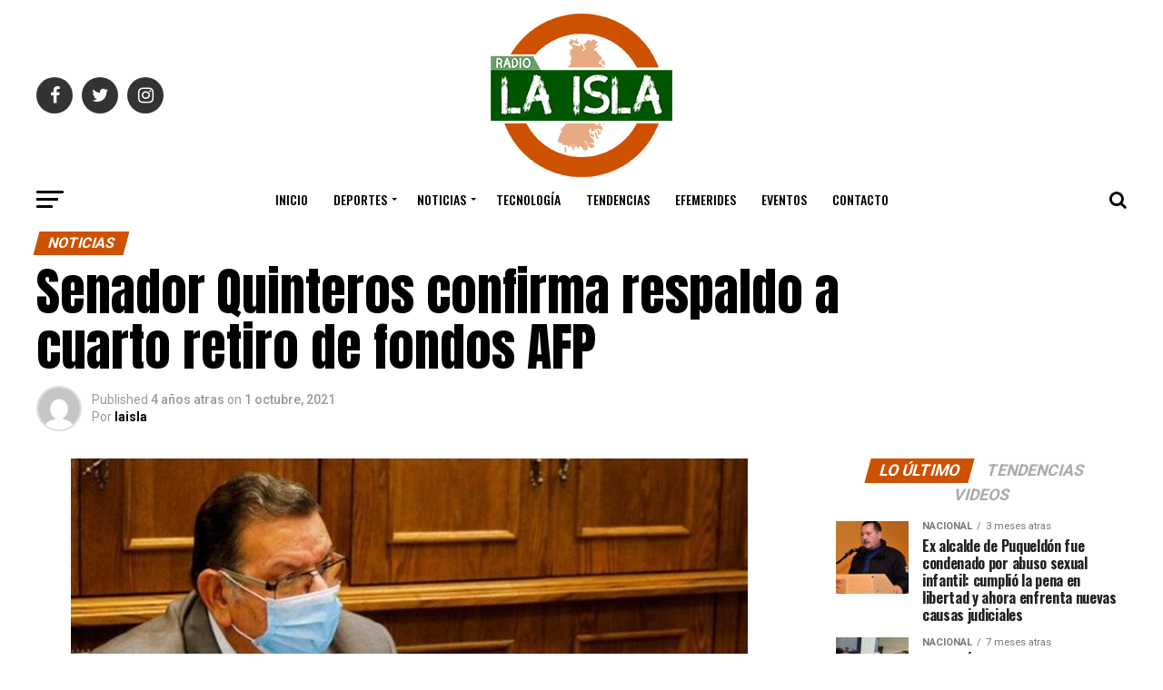

--- FILE ---
content_type: text/html; charset=UTF-8
request_url: https://radiolaisla.cl/senador-quinteros-confirma-respaldo-a-cuarto-retiro-de-fondos-afp/
body_size: 31926
content:
<!DOCTYPE html>
<html lang="es">
<head>
<meta charset="UTF-8" >
<meta name="viewport" id="viewport" content="width=device-width, initial-scale=1.0, maximum-scale=1.0, minimum-scale=1.0, user-scalable=no" />
<link rel="pingback" href="https://radiolaisla.cl/xmlrpc.php" />
<meta property="og:type" content="article" />
					<meta property="og:image" content="https://radiolaisla.cl/wp-content/uploads/2021/09/1tagore.jpeg" />
		<meta name="twitter:image" content="https://radiolaisla.cl/wp-content/uploads/2021/09/1tagore.jpeg" />
	<meta property="og:url" content="https://radiolaisla.cl/senador-quinteros-confirma-respaldo-a-cuarto-retiro-de-fondos-afp/" />
<meta property="og:title" content="Senador Quinteros confirma respaldo a cuarto retiro de fondos AFP" />
<meta property="og:description" content="La iniciativa fue aprobada por la Cámara de Diputados y en los próximos días deberá ser analizada por el Senado. Quinteros señaló que todos los argumentos esgrimidos por el gobierno para rechazar los retiros desde las AFP “se caen cuando los mismos que han pregonado los horrores económicos -ministros, candidatos a la presidencia y altos [&hellip;]" />
<meta name="twitter:card" content="summary">
<meta name="twitter:url" content="https://radiolaisla.cl/senador-quinteros-confirma-respaldo-a-cuarto-retiro-de-fondos-afp/">
<meta name="twitter:title" content="Senador Quinteros confirma respaldo a cuarto retiro de fondos AFP">
<meta name="twitter:description" content="La iniciativa fue aprobada por la Cámara de Diputados y en los próximos días deberá ser analizada por el Senado. Quinteros señaló que todos los argumentos esgrimidos por el gobierno para rechazar los retiros desde las AFP “se caen cuando los mismos que han pregonado los horrores económicos -ministros, candidatos a la presidencia y altos [&hellip;]">
	<meta name='robots' content='index, follow, max-image-preview:large, max-snippet:-1, max-video-preview:-1' />
	<style>img:is([sizes="auto" i], [sizes^="auto," i]) { contain-intrinsic-size: 3000px 1500px }</style>
	
	<!-- This site is optimized with the Yoast SEO plugin v24.9 - https://yoast.com/wordpress/plugins/seo/ -->
	<title>Senador Quinteros confirma respaldo a cuarto retiro de fondos AFP - Radio La Isla</title>
	<link rel="canonical" href="https://radiolaisla.cl/senador-quinteros-confirma-respaldo-a-cuarto-retiro-de-fondos-afp/" />
	<meta property="og:locale" content="es_ES" />
	<meta property="og:type" content="article" />
	<meta property="og:title" content="Senador Quinteros confirma respaldo a cuarto retiro de fondos AFP - Radio La Isla" />
	<meta property="og:description" content="La iniciativa fue aprobada por la Cámara de Diputados y en los próximos días deberá ser analizada por el Senado. Quinteros señaló que todos los argumentos esgrimidos por el gobierno para rechazar los retiros desde las AFP “se caen cuando los mismos que han pregonado los horrores económicos -ministros, candidatos a la presidencia y altos [&hellip;]" />
	<meta property="og:url" content="https://radiolaisla.cl/senador-quinteros-confirma-respaldo-a-cuarto-retiro-de-fondos-afp/" />
	<meta property="og:site_name" content="Radio La Isla" />
	<meta property="article:published_time" content="2021-10-01T01:50:35+00:00" />
	<meta property="og:image" content="https://radiolaisla.cl/wp-content/uploads/2021/09/1tagore.jpeg" />
	<meta property="og:image:width" content="745" />
	<meta property="og:image:height" content="497" />
	<meta property="og:image:type" content="image/jpeg" />
	<meta name="author" content="laisla" />
	<meta name="twitter:card" content="summary_large_image" />
	<meta name="twitter:label1" content="Escrito por" />
	<meta name="twitter:data1" content="laisla" />
	<meta name="twitter:label2" content="Tiempo de lectura" />
	<meta name="twitter:data2" content="1 minuto" />
	<script type="application/ld+json" class="yoast-schema-graph">{"@context":"https://schema.org","@graph":[{"@type":"Article","@id":"https://radiolaisla.cl/senador-quinteros-confirma-respaldo-a-cuarto-retiro-de-fondos-afp/#article","isPartOf":{"@id":"https://radiolaisla.cl/senador-quinteros-confirma-respaldo-a-cuarto-retiro-de-fondos-afp/"},"author":{"name":"laisla","@id":"https://radiolaisla.cl/#/schema/person/7222542c7531e17617f98269b7f8bf31"},"headline":"Senador Quinteros confirma respaldo a cuarto retiro de fondos AFP","datePublished":"2021-10-01T01:50:35+00:00","mainEntityOfPage":{"@id":"https://radiolaisla.cl/senador-quinteros-confirma-respaldo-a-cuarto-retiro-de-fondos-afp/"},"wordCount":157,"commentCount":0,"publisher":{"@id":"https://radiolaisla.cl/#organization"},"image":{"@id":"https://radiolaisla.cl/senador-quinteros-confirma-respaldo-a-cuarto-retiro-de-fondos-afp/#primaryimage"},"thumbnailUrl":"https://radiolaisla.cl/wp-content/uploads/2021/09/1tagore.jpeg","articleSection":["Noticias"],"inLanguage":"es","potentialAction":[{"@type":"CommentAction","name":"Comment","target":["https://radiolaisla.cl/senador-quinteros-confirma-respaldo-a-cuarto-retiro-de-fondos-afp/#respond"]}]},{"@type":"WebPage","@id":"https://radiolaisla.cl/senador-quinteros-confirma-respaldo-a-cuarto-retiro-de-fondos-afp/","url":"https://radiolaisla.cl/senador-quinteros-confirma-respaldo-a-cuarto-retiro-de-fondos-afp/","name":"Senador Quinteros confirma respaldo a cuarto retiro de fondos AFP - Radio La Isla","isPartOf":{"@id":"https://radiolaisla.cl/#website"},"primaryImageOfPage":{"@id":"https://radiolaisla.cl/senador-quinteros-confirma-respaldo-a-cuarto-retiro-de-fondos-afp/#primaryimage"},"image":{"@id":"https://radiolaisla.cl/senador-quinteros-confirma-respaldo-a-cuarto-retiro-de-fondos-afp/#primaryimage"},"thumbnailUrl":"https://radiolaisla.cl/wp-content/uploads/2021/09/1tagore.jpeg","datePublished":"2021-10-01T01:50:35+00:00","breadcrumb":{"@id":"https://radiolaisla.cl/senador-quinteros-confirma-respaldo-a-cuarto-retiro-de-fondos-afp/#breadcrumb"},"inLanguage":"es","potentialAction":[{"@type":"ReadAction","target":["https://radiolaisla.cl/senador-quinteros-confirma-respaldo-a-cuarto-retiro-de-fondos-afp/"]}]},{"@type":"ImageObject","inLanguage":"es","@id":"https://radiolaisla.cl/senador-quinteros-confirma-respaldo-a-cuarto-retiro-de-fondos-afp/#primaryimage","url":"https://radiolaisla.cl/wp-content/uploads/2021/09/1tagore.jpeg","contentUrl":"https://radiolaisla.cl/wp-content/uploads/2021/09/1tagore.jpeg","width":745,"height":497},{"@type":"BreadcrumbList","@id":"https://radiolaisla.cl/senador-quinteros-confirma-respaldo-a-cuarto-retiro-de-fondos-afp/#breadcrumb","itemListElement":[{"@type":"ListItem","position":1,"name":"Portada","item":"https://radiolaisla.cl/"},{"@type":"ListItem","position":2,"name":"Senador Quinteros confirma respaldo a cuarto retiro de fondos AFP"}]},{"@type":"WebSite","@id":"https://radiolaisla.cl/#website","url":"https://radiolaisla.cl/","name":"Radio La Isla","description":"Noticias, eventos y mucho más en Chiloe","publisher":{"@id":"https://radiolaisla.cl/#organization"},"potentialAction":[{"@type":"SearchAction","target":{"@type":"EntryPoint","urlTemplate":"https://radiolaisla.cl/?s={search_term_string}"},"query-input":{"@type":"PropertyValueSpecification","valueRequired":true,"valueName":"search_term_string"}}],"inLanguage":"es"},{"@type":"Organization","@id":"https://radiolaisla.cl/#organization","name":"Radio la Isla","url":"https://radiolaisla.cl/","logo":{"@type":"ImageObject","inLanguage":"es","@id":"https://radiolaisla.cl/#/schema/logo/image/","url":"http://radiolaisla.cl/wp-content/uploads/2018/06/logo_laisla_02.png","contentUrl":"http://radiolaisla.cl/wp-content/uploads/2018/06/logo_laisla_02.png","width":851,"height":768,"caption":"Radio la Isla"},"image":{"@id":"https://radiolaisla.cl/#/schema/logo/image/"}},{"@type":"Person","@id":"https://radiolaisla.cl/#/schema/person/7222542c7531e17617f98269b7f8bf31","name":"laisla","image":{"@type":"ImageObject","inLanguage":"es","@id":"https://radiolaisla.cl/#/schema/person/image/","url":"https://secure.gravatar.com/avatar/0ece6e43a97b8ed276cd9384534e522b65edfe00be535fe2330cc389a5a7d32f?s=96&d=mm&r=g","contentUrl":"https://secure.gravatar.com/avatar/0ece6e43a97b8ed276cd9384534e522b65edfe00be535fe2330cc389a5a7d32f?s=96&d=mm&r=g","caption":"laisla"}}]}</script>
	<!-- / Yoast SEO plugin. -->


<link rel='dns-prefetch' href='//fonts.googleapis.com' />
<link rel="alternate" type="application/rss+xml" title="Radio La Isla &raquo; Feed" href="https://radiolaisla.cl/feed/" />
<link rel="alternate" type="application/rss+xml" title="Radio La Isla &raquo; Feed de los comentarios" href="https://radiolaisla.cl/comments/feed/" />
<link rel="alternate" type="application/rss+xml" title="Radio La Isla &raquo; Comentario Senador Quinteros confirma respaldo a cuarto retiro de fondos AFP del feed" href="https://radiolaisla.cl/senador-quinteros-confirma-respaldo-a-cuarto-retiro-de-fondos-afp/feed/" />
<script type="text/javascript">
/* <![CDATA[ */
window._wpemojiSettings = {"baseUrl":"https:\/\/s.w.org\/images\/core\/emoji\/16.0.1\/72x72\/","ext":".png","svgUrl":"https:\/\/s.w.org\/images\/core\/emoji\/16.0.1\/svg\/","svgExt":".svg","source":{"concatemoji":"https:\/\/radiolaisla.cl\/wp-includes\/js\/wp-emoji-release.min.js?ver=6.8.3"}};
/*! This file is auto-generated */
!function(s,n){var o,i,e;function c(e){try{var t={supportTests:e,timestamp:(new Date).valueOf()};sessionStorage.setItem(o,JSON.stringify(t))}catch(e){}}function p(e,t,n){e.clearRect(0,0,e.canvas.width,e.canvas.height),e.fillText(t,0,0);var t=new Uint32Array(e.getImageData(0,0,e.canvas.width,e.canvas.height).data),a=(e.clearRect(0,0,e.canvas.width,e.canvas.height),e.fillText(n,0,0),new Uint32Array(e.getImageData(0,0,e.canvas.width,e.canvas.height).data));return t.every(function(e,t){return e===a[t]})}function u(e,t){e.clearRect(0,0,e.canvas.width,e.canvas.height),e.fillText(t,0,0);for(var n=e.getImageData(16,16,1,1),a=0;a<n.data.length;a++)if(0!==n.data[a])return!1;return!0}function f(e,t,n,a){switch(t){case"flag":return n(e,"\ud83c\udff3\ufe0f\u200d\u26a7\ufe0f","\ud83c\udff3\ufe0f\u200b\u26a7\ufe0f")?!1:!n(e,"\ud83c\udde8\ud83c\uddf6","\ud83c\udde8\u200b\ud83c\uddf6")&&!n(e,"\ud83c\udff4\udb40\udc67\udb40\udc62\udb40\udc65\udb40\udc6e\udb40\udc67\udb40\udc7f","\ud83c\udff4\u200b\udb40\udc67\u200b\udb40\udc62\u200b\udb40\udc65\u200b\udb40\udc6e\u200b\udb40\udc67\u200b\udb40\udc7f");case"emoji":return!a(e,"\ud83e\udedf")}return!1}function g(e,t,n,a){var r="undefined"!=typeof WorkerGlobalScope&&self instanceof WorkerGlobalScope?new OffscreenCanvas(300,150):s.createElement("canvas"),o=r.getContext("2d",{willReadFrequently:!0}),i=(o.textBaseline="top",o.font="600 32px Arial",{});return e.forEach(function(e){i[e]=t(o,e,n,a)}),i}function t(e){var t=s.createElement("script");t.src=e,t.defer=!0,s.head.appendChild(t)}"undefined"!=typeof Promise&&(o="wpEmojiSettingsSupports",i=["flag","emoji"],n.supports={everything:!0,everythingExceptFlag:!0},e=new Promise(function(e){s.addEventListener("DOMContentLoaded",e,{once:!0})}),new Promise(function(t){var n=function(){try{var e=JSON.parse(sessionStorage.getItem(o));if("object"==typeof e&&"number"==typeof e.timestamp&&(new Date).valueOf()<e.timestamp+604800&&"object"==typeof e.supportTests)return e.supportTests}catch(e){}return null}();if(!n){if("undefined"!=typeof Worker&&"undefined"!=typeof OffscreenCanvas&&"undefined"!=typeof URL&&URL.createObjectURL&&"undefined"!=typeof Blob)try{var e="postMessage("+g.toString()+"("+[JSON.stringify(i),f.toString(),p.toString(),u.toString()].join(",")+"));",a=new Blob([e],{type:"text/javascript"}),r=new Worker(URL.createObjectURL(a),{name:"wpTestEmojiSupports"});return void(r.onmessage=function(e){c(n=e.data),r.terminate(),t(n)})}catch(e){}c(n=g(i,f,p,u))}t(n)}).then(function(e){for(var t in e)n.supports[t]=e[t],n.supports.everything=n.supports.everything&&n.supports[t],"flag"!==t&&(n.supports.everythingExceptFlag=n.supports.everythingExceptFlag&&n.supports[t]);n.supports.everythingExceptFlag=n.supports.everythingExceptFlag&&!n.supports.flag,n.DOMReady=!1,n.readyCallback=function(){n.DOMReady=!0}}).then(function(){return e}).then(function(){var e;n.supports.everything||(n.readyCallback(),(e=n.source||{}).concatemoji?t(e.concatemoji):e.wpemoji&&e.twemoji&&(t(e.twemoji),t(e.wpemoji)))}))}((window,document),window._wpemojiSettings);
/* ]]> */
</script>
<style id='wp-emoji-styles-inline-css' type='text/css'>

	img.wp-smiley, img.emoji {
		display: inline !important;
		border: none !important;
		box-shadow: none !important;
		height: 1em !important;
		width: 1em !important;
		margin: 0 0.07em !important;
		vertical-align: -0.1em !important;
		background: none !important;
		padding: 0 !important;
	}
</style>
<link rel='stylesheet' id='wp-block-library-css' href='https://radiolaisla.cl/wp-includes/css/dist/block-library/style.min.css?ver=6.8.3' type='text/css' media='all' />
<style id='classic-theme-styles-inline-css' type='text/css'>
/*! This file is auto-generated */
.wp-block-button__link{color:#fff;background-color:#32373c;border-radius:9999px;box-shadow:none;text-decoration:none;padding:calc(.667em + 2px) calc(1.333em + 2px);font-size:1.125em}.wp-block-file__button{background:#32373c;color:#fff;text-decoration:none}
</style>
<link rel='stylesheet' id='me-spr-block-styles-css' href='https://radiolaisla.cl/wp-content/plugins/simple-post-redirect//css/block-styles.min.css?ver=6.8.3' type='text/css' media='all' />
<style id='global-styles-inline-css' type='text/css'>
:root{--wp--preset--aspect-ratio--square: 1;--wp--preset--aspect-ratio--4-3: 4/3;--wp--preset--aspect-ratio--3-4: 3/4;--wp--preset--aspect-ratio--3-2: 3/2;--wp--preset--aspect-ratio--2-3: 2/3;--wp--preset--aspect-ratio--16-9: 16/9;--wp--preset--aspect-ratio--9-16: 9/16;--wp--preset--color--black: #000000;--wp--preset--color--cyan-bluish-gray: #abb8c3;--wp--preset--color--white: #ffffff;--wp--preset--color--pale-pink: #f78da7;--wp--preset--color--vivid-red: #cf2e2e;--wp--preset--color--luminous-vivid-orange: #ff6900;--wp--preset--color--luminous-vivid-amber: #fcb900;--wp--preset--color--light-green-cyan: #7bdcb5;--wp--preset--color--vivid-green-cyan: #00d084;--wp--preset--color--pale-cyan-blue: #8ed1fc;--wp--preset--color--vivid-cyan-blue: #0693e3;--wp--preset--color--vivid-purple: #9b51e0;--wp--preset--gradient--vivid-cyan-blue-to-vivid-purple: linear-gradient(135deg,rgba(6,147,227,1) 0%,rgb(155,81,224) 100%);--wp--preset--gradient--light-green-cyan-to-vivid-green-cyan: linear-gradient(135deg,rgb(122,220,180) 0%,rgb(0,208,130) 100%);--wp--preset--gradient--luminous-vivid-amber-to-luminous-vivid-orange: linear-gradient(135deg,rgba(252,185,0,1) 0%,rgba(255,105,0,1) 100%);--wp--preset--gradient--luminous-vivid-orange-to-vivid-red: linear-gradient(135deg,rgba(255,105,0,1) 0%,rgb(207,46,46) 100%);--wp--preset--gradient--very-light-gray-to-cyan-bluish-gray: linear-gradient(135deg,rgb(238,238,238) 0%,rgb(169,184,195) 100%);--wp--preset--gradient--cool-to-warm-spectrum: linear-gradient(135deg,rgb(74,234,220) 0%,rgb(151,120,209) 20%,rgb(207,42,186) 40%,rgb(238,44,130) 60%,rgb(251,105,98) 80%,rgb(254,248,76) 100%);--wp--preset--gradient--blush-light-purple: linear-gradient(135deg,rgb(255,206,236) 0%,rgb(152,150,240) 100%);--wp--preset--gradient--blush-bordeaux: linear-gradient(135deg,rgb(254,205,165) 0%,rgb(254,45,45) 50%,rgb(107,0,62) 100%);--wp--preset--gradient--luminous-dusk: linear-gradient(135deg,rgb(255,203,112) 0%,rgb(199,81,192) 50%,rgb(65,88,208) 100%);--wp--preset--gradient--pale-ocean: linear-gradient(135deg,rgb(255,245,203) 0%,rgb(182,227,212) 50%,rgb(51,167,181) 100%);--wp--preset--gradient--electric-grass: linear-gradient(135deg,rgb(202,248,128) 0%,rgb(113,206,126) 100%);--wp--preset--gradient--midnight: linear-gradient(135deg,rgb(2,3,129) 0%,rgb(40,116,252) 100%);--wp--preset--font-size--small: 13px;--wp--preset--font-size--medium: 20px;--wp--preset--font-size--large: 36px;--wp--preset--font-size--x-large: 42px;--wp--preset--spacing--20: 0.44rem;--wp--preset--spacing--30: 0.67rem;--wp--preset--spacing--40: 1rem;--wp--preset--spacing--50: 1.5rem;--wp--preset--spacing--60: 2.25rem;--wp--preset--spacing--70: 3.38rem;--wp--preset--spacing--80: 5.06rem;--wp--preset--shadow--natural: 6px 6px 9px rgba(0, 0, 0, 0.2);--wp--preset--shadow--deep: 12px 12px 50px rgba(0, 0, 0, 0.4);--wp--preset--shadow--sharp: 6px 6px 0px rgba(0, 0, 0, 0.2);--wp--preset--shadow--outlined: 6px 6px 0px -3px rgba(255, 255, 255, 1), 6px 6px rgba(0, 0, 0, 1);--wp--preset--shadow--crisp: 6px 6px 0px rgba(0, 0, 0, 1);}:where(.is-layout-flex){gap: 0.5em;}:where(.is-layout-grid){gap: 0.5em;}body .is-layout-flex{display: flex;}.is-layout-flex{flex-wrap: wrap;align-items: center;}.is-layout-flex > :is(*, div){margin: 0;}body .is-layout-grid{display: grid;}.is-layout-grid > :is(*, div){margin: 0;}:where(.wp-block-columns.is-layout-flex){gap: 2em;}:where(.wp-block-columns.is-layout-grid){gap: 2em;}:where(.wp-block-post-template.is-layout-flex){gap: 1.25em;}:where(.wp-block-post-template.is-layout-grid){gap: 1.25em;}.has-black-color{color: var(--wp--preset--color--black) !important;}.has-cyan-bluish-gray-color{color: var(--wp--preset--color--cyan-bluish-gray) !important;}.has-white-color{color: var(--wp--preset--color--white) !important;}.has-pale-pink-color{color: var(--wp--preset--color--pale-pink) !important;}.has-vivid-red-color{color: var(--wp--preset--color--vivid-red) !important;}.has-luminous-vivid-orange-color{color: var(--wp--preset--color--luminous-vivid-orange) !important;}.has-luminous-vivid-amber-color{color: var(--wp--preset--color--luminous-vivid-amber) !important;}.has-light-green-cyan-color{color: var(--wp--preset--color--light-green-cyan) !important;}.has-vivid-green-cyan-color{color: var(--wp--preset--color--vivid-green-cyan) !important;}.has-pale-cyan-blue-color{color: var(--wp--preset--color--pale-cyan-blue) !important;}.has-vivid-cyan-blue-color{color: var(--wp--preset--color--vivid-cyan-blue) !important;}.has-vivid-purple-color{color: var(--wp--preset--color--vivid-purple) !important;}.has-black-background-color{background-color: var(--wp--preset--color--black) !important;}.has-cyan-bluish-gray-background-color{background-color: var(--wp--preset--color--cyan-bluish-gray) !important;}.has-white-background-color{background-color: var(--wp--preset--color--white) !important;}.has-pale-pink-background-color{background-color: var(--wp--preset--color--pale-pink) !important;}.has-vivid-red-background-color{background-color: var(--wp--preset--color--vivid-red) !important;}.has-luminous-vivid-orange-background-color{background-color: var(--wp--preset--color--luminous-vivid-orange) !important;}.has-luminous-vivid-amber-background-color{background-color: var(--wp--preset--color--luminous-vivid-amber) !important;}.has-light-green-cyan-background-color{background-color: var(--wp--preset--color--light-green-cyan) !important;}.has-vivid-green-cyan-background-color{background-color: var(--wp--preset--color--vivid-green-cyan) !important;}.has-pale-cyan-blue-background-color{background-color: var(--wp--preset--color--pale-cyan-blue) !important;}.has-vivid-cyan-blue-background-color{background-color: var(--wp--preset--color--vivid-cyan-blue) !important;}.has-vivid-purple-background-color{background-color: var(--wp--preset--color--vivid-purple) !important;}.has-black-border-color{border-color: var(--wp--preset--color--black) !important;}.has-cyan-bluish-gray-border-color{border-color: var(--wp--preset--color--cyan-bluish-gray) !important;}.has-white-border-color{border-color: var(--wp--preset--color--white) !important;}.has-pale-pink-border-color{border-color: var(--wp--preset--color--pale-pink) !important;}.has-vivid-red-border-color{border-color: var(--wp--preset--color--vivid-red) !important;}.has-luminous-vivid-orange-border-color{border-color: var(--wp--preset--color--luminous-vivid-orange) !important;}.has-luminous-vivid-amber-border-color{border-color: var(--wp--preset--color--luminous-vivid-amber) !important;}.has-light-green-cyan-border-color{border-color: var(--wp--preset--color--light-green-cyan) !important;}.has-vivid-green-cyan-border-color{border-color: var(--wp--preset--color--vivid-green-cyan) !important;}.has-pale-cyan-blue-border-color{border-color: var(--wp--preset--color--pale-cyan-blue) !important;}.has-vivid-cyan-blue-border-color{border-color: var(--wp--preset--color--vivid-cyan-blue) !important;}.has-vivid-purple-border-color{border-color: var(--wp--preset--color--vivid-purple) !important;}.has-vivid-cyan-blue-to-vivid-purple-gradient-background{background: var(--wp--preset--gradient--vivid-cyan-blue-to-vivid-purple) !important;}.has-light-green-cyan-to-vivid-green-cyan-gradient-background{background: var(--wp--preset--gradient--light-green-cyan-to-vivid-green-cyan) !important;}.has-luminous-vivid-amber-to-luminous-vivid-orange-gradient-background{background: var(--wp--preset--gradient--luminous-vivid-amber-to-luminous-vivid-orange) !important;}.has-luminous-vivid-orange-to-vivid-red-gradient-background{background: var(--wp--preset--gradient--luminous-vivid-orange-to-vivid-red) !important;}.has-very-light-gray-to-cyan-bluish-gray-gradient-background{background: var(--wp--preset--gradient--very-light-gray-to-cyan-bluish-gray) !important;}.has-cool-to-warm-spectrum-gradient-background{background: var(--wp--preset--gradient--cool-to-warm-spectrum) !important;}.has-blush-light-purple-gradient-background{background: var(--wp--preset--gradient--blush-light-purple) !important;}.has-blush-bordeaux-gradient-background{background: var(--wp--preset--gradient--blush-bordeaux) !important;}.has-luminous-dusk-gradient-background{background: var(--wp--preset--gradient--luminous-dusk) !important;}.has-pale-ocean-gradient-background{background: var(--wp--preset--gradient--pale-ocean) !important;}.has-electric-grass-gradient-background{background: var(--wp--preset--gradient--electric-grass) !important;}.has-midnight-gradient-background{background: var(--wp--preset--gradient--midnight) !important;}.has-small-font-size{font-size: var(--wp--preset--font-size--small) !important;}.has-medium-font-size{font-size: var(--wp--preset--font-size--medium) !important;}.has-large-font-size{font-size: var(--wp--preset--font-size--large) !important;}.has-x-large-font-size{font-size: var(--wp--preset--font-size--x-large) !important;}
:where(.wp-block-post-template.is-layout-flex){gap: 1.25em;}:where(.wp-block-post-template.is-layout-grid){gap: 1.25em;}
:where(.wp-block-columns.is-layout-flex){gap: 2em;}:where(.wp-block-columns.is-layout-grid){gap: 2em;}
:root :where(.wp-block-pullquote){font-size: 1.5em;line-height: 1.6;}
</style>
<link rel='stylesheet' id='contact-form-7-css' href='https://radiolaisla.cl/wp-content/plugins/contact-form-7/includes/css/styles.css?ver=6.0.6' type='text/css' media='all' />
<link rel='stylesheet' id='theiaPostSlider-css' href='https://radiolaisla.cl/wp-content/plugins/theia-post-slider/css/font-theme.css?ver=2.0.0' type='text/css' media='all' />
<style id='theiaPostSlider-inline-css' type='text/css'>


				.theiaPostSlider_nav.fontTheme ._title,
				.theiaPostSlider_nav.fontTheme ._text {
					line-height: 48px;
				}
	
				.theiaPostSlider_nav.fontTheme ._button,
				.theiaPostSlider_nav.fontTheme ._button svg {
					color: #f08100;
					fill: #f08100;
				}
	
				.theiaPostSlider_nav.fontTheme ._button ._2 span {
					font-size: 48px;
					line-height: 48px;
				}
	
				.theiaPostSlider_nav.fontTheme ._button ._2 svg {
					width: 48px;
				}
	
				.theiaPostSlider_nav.fontTheme ._button:hover,
				.theiaPostSlider_nav.fontTheme ._button:focus,
				.theiaPostSlider_nav.fontTheme ._button:hover svg,
				.theiaPostSlider_nav.fontTheme ._button:focus svg {
					color: #ffa338;
					fill: #ffa338;
				}
	
				.theiaPostSlider_nav.fontTheme ._disabled,				 
                .theiaPostSlider_nav.fontTheme ._disabled svg {
					color: #777777 !important;
					fill: #777777 !important;
				}
			
</style>
<link rel='stylesheet' id='theiaPostSlider-font-css' href='https://radiolaisla.cl/wp-content/plugins/theia-post-slider/fonts/style.css?ver=2.0.0' type='text/css' media='all' />
<link rel='stylesheet' id='mvp-custom-style-css' href='https://radiolaisla.cl/wp-content/themes/zox-news/style.css?ver=6.8.3' type='text/css' media='all' />
<style id='mvp-custom-style-inline-css' type='text/css'>


#mvp-wallpaper {
	background: url() no-repeat 50% 0;
	}

#mvp-foot-copy a {
	color: #005500;
	}

#mvp-content-main p a,
.mvp-post-add-main p a {
	box-shadow: inset 0 -4px 0 #005500;
	}

#mvp-content-main p a:hover,
.mvp-post-add-main p a:hover {
	background: #005500;
	}

a,
a:visited,
.post-info-name a,
.woocommerce .woocommerce-breadcrumb a {
	color: #ff005b;
	}

#mvp-side-wrap a:hover {
	color: #ff005b;
	}

.mvp-fly-top:hover,
.mvp-vid-box-wrap,
ul.mvp-soc-mob-list li.mvp-soc-mob-com {
	background: #005500;
	}

nav.mvp-fly-nav-menu ul li.menu-item-has-children:after,
.mvp-feat1-left-wrap span.mvp-cd-cat,
.mvp-widget-feat1-top-story span.mvp-cd-cat,
.mvp-widget-feat2-left-cont span.mvp-cd-cat,
.mvp-widget-dark-feat span.mvp-cd-cat,
.mvp-widget-dark-sub span.mvp-cd-cat,
.mvp-vid-wide-text span.mvp-cd-cat,
.mvp-feat2-top-text span.mvp-cd-cat,
.mvp-feat3-main-story span.mvp-cd-cat,
.mvp-feat3-sub-text span.mvp-cd-cat,
.mvp-feat4-main-text span.mvp-cd-cat,
.woocommerce-message:before,
.woocommerce-info:before,
.woocommerce-message:before {
	color: #005500;
	}

#searchform input,
.mvp-authors-name {
	border-bottom: 1px solid #005500;
	}

.mvp-fly-top:hover {
	border-top: 1px solid #005500;
	border-left: 1px solid #005500;
	border-bottom: 1px solid #005500;
	}

.woocommerce .widget_price_filter .ui-slider .ui-slider-handle,
.woocommerce #respond input#submit.alt,
.woocommerce a.button.alt,
.woocommerce button.button.alt,
.woocommerce input.button.alt,
.woocommerce #respond input#submit.alt:hover,
.woocommerce a.button.alt:hover,
.woocommerce button.button.alt:hover,
.woocommerce input.button.alt:hover {
	background-color: #005500;
	}

.woocommerce-error,
.woocommerce-info,
.woocommerce-message {
	border-top-color: #005500;
	}

ul.mvp-feat1-list-buts li.active span.mvp-feat1-list-but,
span.mvp-widget-home-title,
span.mvp-post-cat,
span.mvp-feat1-pop-head {
	background: #ce5100;
	}

.woocommerce span.onsale {
	background-color: #ce5100;
	}

.mvp-widget-feat2-side-more-but,
.woocommerce .star-rating span:before,
span.mvp-prev-next-label,
.mvp-cat-date-wrap .sticky {
	color: #ce5100 !important;
	}

#mvp-main-nav-top,
#mvp-fly-wrap,
.mvp-soc-mob-right,
#mvp-main-nav-small-cont {
	background: #000000;
	}

#mvp-main-nav-small .mvp-fly-but-wrap span,
#mvp-main-nav-small .mvp-search-but-wrap span,
.mvp-nav-top-left .mvp-fly-but-wrap span,
#mvp-fly-wrap .mvp-fly-but-wrap span {
	background: #555555;
	}

.mvp-nav-top-right .mvp-nav-search-but,
span.mvp-fly-soc-head,
.mvp-soc-mob-right i,
#mvp-main-nav-small span.mvp-nav-search-but,
#mvp-main-nav-small .mvp-nav-menu ul li a  {
	color: #555555;
	}

#mvp-main-nav-small .mvp-nav-menu ul li.menu-item-has-children a:after {
	border-color: #555555 transparent transparent transparent;
	}

#mvp-nav-top-wrap span.mvp-nav-search-but:hover,
#mvp-main-nav-small span.mvp-nav-search-but:hover {
	color: #005500;
	}

#mvp-nav-top-wrap .mvp-fly-but-wrap:hover span,
#mvp-main-nav-small .mvp-fly-but-wrap:hover span,
span.mvp-woo-cart-num:hover {
	background: #005500;
	}

#mvp-main-nav-bot-cont {
	background: #ffffff;
	}

#mvp-nav-bot-wrap .mvp-fly-but-wrap span,
#mvp-nav-bot-wrap .mvp-search-but-wrap span {
	background: #000000;
	}

#mvp-nav-bot-wrap span.mvp-nav-search-but,
#mvp-nav-bot-wrap .mvp-nav-menu ul li a {
	color: #000000;
	}

#mvp-nav-bot-wrap .mvp-nav-menu ul li.menu-item-has-children a:after {
	border-color: #000000 transparent transparent transparent;
	}

.mvp-nav-menu ul li:hover a {
	border-bottom: 5px solid #005500;
	}

#mvp-nav-bot-wrap .mvp-fly-but-wrap:hover span {
	background: #005500;
	}

#mvp-nav-bot-wrap span.mvp-nav-search-but:hover {
	color: #005500;
	}

body,
.mvp-feat1-feat-text p,
.mvp-feat2-top-text p,
.mvp-feat3-main-text p,
.mvp-feat3-sub-text p,
#searchform input,
.mvp-author-info-text,
span.mvp-post-excerpt,
.mvp-nav-menu ul li ul.sub-menu li a,
nav.mvp-fly-nav-menu ul li a,
.mvp-ad-label,
span.mvp-feat-caption,
.mvp-post-tags a,
.mvp-post-tags a:visited,
span.mvp-author-box-name a,
#mvp-author-box-text p,
.mvp-post-gallery-text p,
ul.mvp-soc-mob-list li span,
#comments,
h3#reply-title,
h2.comments,
#mvp-foot-copy p,
span.mvp-fly-soc-head,
.mvp-post-tags-header,
span.mvp-prev-next-label,
span.mvp-post-add-link-but,
#mvp-comments-button a,
#mvp-comments-button span.mvp-comment-but-text,
.woocommerce ul.product_list_widget span.product-title,
.woocommerce ul.product_list_widget li a,
.woocommerce #reviews #comments ol.commentlist li .comment-text p.meta,
.woocommerce div.product p.price,
.woocommerce div.product p.price ins,
.woocommerce div.product p.price del,
.woocommerce ul.products li.product .price del,
.woocommerce ul.products li.product .price ins,
.woocommerce ul.products li.product .price,
.woocommerce #respond input#submit,
.woocommerce a.button,
.woocommerce button.button,
.woocommerce input.button,
.woocommerce .widget_price_filter .price_slider_amount .button,
.woocommerce span.onsale,
.woocommerce-review-link,
#woo-content p.woocommerce-result-count,
.woocommerce div.product .woocommerce-tabs ul.tabs li a,
a.mvp-inf-more-but,
span.mvp-cont-read-but,
span.mvp-cd-cat,
span.mvp-cd-date,
.mvp-feat4-main-text p,
span.mvp-woo-cart-num,
span.mvp-widget-home-title2,
.wp-caption,
#mvp-content-main p.wp-caption-text,
.gallery-caption,
.mvp-post-add-main p.wp-caption-text,
#bbpress-forums,
#bbpress-forums p,
.protected-post-form input,
#mvp-feat6-text p {
	font-family: 'Roboto', sans-serif;
	}

.mvp-blog-story-text p,
span.mvp-author-page-desc,
#mvp-404 p,
.mvp-widget-feat1-bot-text p,
.mvp-widget-feat2-left-text p,
.mvp-flex-story-text p,
.mvp-search-text p,
#mvp-content-main p,
.mvp-post-add-main p,
.rwp-summary,
.rwp-u-review__comment,
.mvp-feat5-mid-main-text p,
.mvp-feat5-small-main-text p {
	font-family: 'PT Serif', sans-serif;
	}

.mvp-nav-menu ul li a,
#mvp-foot-menu ul li a {
	font-family: 'Oswald', sans-serif;
	}


.mvp-feat1-sub-text h2,
.mvp-feat1-pop-text h2,
.mvp-feat1-list-text h2,
.mvp-widget-feat1-top-text h2,
.mvp-widget-feat1-bot-text h2,
.mvp-widget-dark-feat-text h2,
.mvp-widget-dark-sub-text h2,
.mvp-widget-feat2-left-text h2,
.mvp-widget-feat2-right-text h2,
.mvp-blog-story-text h2,
.mvp-flex-story-text h2,
.mvp-vid-wide-more-text p,
.mvp-prev-next-text p,
.mvp-related-text,
.mvp-post-more-text p,
h2.mvp-authors-latest a,
.mvp-feat2-bot-text h2,
.mvp-feat3-sub-text h2,
.mvp-feat3-main-text h2,
.mvp-feat4-main-text h2,
.mvp-feat5-text h2,
.mvp-feat5-mid-main-text h2,
.mvp-feat5-small-main-text h2,
.mvp-feat5-mid-sub-text h2,
#mvp-feat6-text h2 {
	font-family: 'Oswald', sans-serif;
	}

.mvp-feat2-top-text h2,
.mvp-feat1-feat-text h2,
h1.mvp-post-title,
h1.mvp-post-title-wide,
.mvp-drop-nav-title h4,
#mvp-content-main blockquote p,
.mvp-post-add-main blockquote p,
#mvp-404 h1,
#woo-content h1.page-title,
.woocommerce div.product .product_title,
.woocommerce ul.products li.product h3 {
	font-family: 'Oswald', sans-serif;
	}

span.mvp-feat1-pop-head,
.mvp-feat1-pop-text:before,
span.mvp-feat1-list-but,
span.mvp-widget-home-title,
.mvp-widget-feat2-side-more,
span.mvp-post-cat,
span.mvp-page-head,
h1.mvp-author-top-head,
.mvp-authors-name,
#mvp-content-main h1,
#mvp-content-main h2,
#mvp-content-main h3,
#mvp-content-main h4,
#mvp-content-main h5,
#mvp-content-main h6,
.woocommerce .related h2,
.woocommerce div.product .woocommerce-tabs .panel h2,
.woocommerce div.product .product_title,
.mvp-feat5-side-list .mvp-feat1-list-img:after {
	font-family: 'Roboto', sans-serif;
	}

	

	#mvp-main-nav-top {
		background: #fff;
		padding: 15px 0 0;
		}
	#mvp-fly-wrap,
	.mvp-soc-mob-right,
	#mvp-main-nav-small-cont {
		background: #fff;
		}
	#mvp-main-nav-small .mvp-fly-but-wrap span,
	#mvp-main-nav-small .mvp-search-but-wrap span,
	.mvp-nav-top-left .mvp-fly-but-wrap span,
	#mvp-fly-wrap .mvp-fly-but-wrap span {
		background: #000;
		}
	.mvp-nav-top-right .mvp-nav-search-but,
	span.mvp-fly-soc-head,
	.mvp-soc-mob-right i,
	#mvp-main-nav-small span.mvp-nav-search-but,
	#mvp-main-nav-small .mvp-nav-menu ul li a  {
		color: #000;
		}
	#mvp-main-nav-small .mvp-nav-menu ul li.menu-item-has-children a:after {
		border-color: #000 transparent transparent transparent;
		}
	.mvp-feat1-feat-text h2,
	h1.mvp-post-title,
	.mvp-feat2-top-text h2,
	.mvp-feat3-main-text h2,
	#mvp-content-main blockquote p,
	.mvp-post-add-main blockquote p {
		font-family: 'Anton', sans-serif;
		font-weight: 400;
		letter-spacing: normal;
		}
	.mvp-feat1-feat-text h2,
	.mvp-feat2-top-text h2,
	.mvp-feat3-main-text h2 {
		line-height: 1;
		text-transform: uppercase;
		}
		

	span.mvp-nav-soc-but,
	ul.mvp-fly-soc-list li a,
	span.mvp-woo-cart-num {
		background: rgba(0,0,0,.8);
		}
	span.mvp-woo-cart-icon {
		color: rgba(0,0,0,.8);
		}
	nav.mvp-fly-nav-menu ul li,
	nav.mvp-fly-nav-menu ul li ul.sub-menu {
		border-top: 1px solid rgba(0,0,0,.1);
		}
	nav.mvp-fly-nav-menu ul li a {
		color: #000;
		}
	.mvp-drop-nav-title h4 {
		color: #000;
		}
		

	.mvp-nav-links {
		display: none;
		}
		
</style>
<link rel='stylesheet' id='mvp-reset-css' href='https://radiolaisla.cl/wp-content/themes/zox-news/css/reset.css?ver=6.8.3' type='text/css' media='all' />
<link rel='stylesheet' id='fontawesome-css' href='https://radiolaisla.cl/wp-content/themes/zox-news/font-awesome/css/font-awesome.css?ver=6.8.3' type='text/css' media='all' />
<link rel='stylesheet' id='mvp-fonts-css' href='//fonts.googleapis.com/css?family=Advent+Pro%3A700%26subset%3Dlatin%2Clatin-ext%2Ccyrillic%2Ccyrillic-ext%2Cgreek-ext%2Cgreek%2Cvietnamese%7COpen+Sans%3A700%26subset%3Dlatin%2Clatin-ext%2Ccyrillic%2Ccyrillic-ext%2Cgreek-ext%2Cgreek%2Cvietnamese%7CAnton%3A400%26subset%3Dlatin%2Clatin-ext%2Ccyrillic%2Ccyrillic-ext%2Cgreek-ext%2Cgreek%2Cvietnamese%7COswald%3A100%2C200%2C300%2C400%2C500%2C600%2C700%2C800%2C900%26subset%3Dlatin%2Clatin-ext%2Ccyrillic%2Ccyrillic-ext%2Cgreek-ext%2Cgreek%2Cvietnamese%7COswald%3A100%2C200%2C300%2C400%2C500%2C600%2C700%2C800%2C900%26subset%3Dlatin%2Clatin-ext%2Ccyrillic%2Ccyrillic-ext%2Cgreek-ext%2Cgreek%2Cvietnamese%7CRoboto%3A100%2C200%2C300%2C400%2C500%2C600%2C700%2C800%2C900%26subset%3Dlatin%2Clatin-ext%2Ccyrillic%2Ccyrillic-ext%2Cgreek-ext%2Cgreek%2Cvietnamese%7CRoboto%3A100%2C200%2C300%2C400%2C500%2C600%2C700%2C800%2C900%26subset%3Dlatin%2Clatin-ext%2Ccyrillic%2Ccyrillic-ext%2Cgreek-ext%2Cgreek%2Cvietnamese%7CPT+Serif%3A100%2C200%2C300%2C400%2C500%2C600%2C700%2C800%2C900%26subset%3Dlatin%2Clatin-ext%2Ccyrillic%2Ccyrillic-ext%2Cgreek-ext%2Cgreek%2Cvietnamese%7COswald%3A100%2C200%2C300%2C400%2C500%2C600%2C700%2C800%2C900%26subset%3Dlatin%2Clatin-ext%2Ccyrillic%2Ccyrillic-ext%2Cgreek-ext%2Cgreek%2Cvietnamese' type='text/css' media='all' />
<link rel='stylesheet' id='mvp-media-queries-css' href='https://radiolaisla.cl/wp-content/themes/zox-news/css/media-queries.css?ver=6.8.3' type='text/css' media='all' />
<style id='akismet-widget-style-inline-css' type='text/css'>

			.a-stats {
				--akismet-color-mid-green: #357b49;
				--akismet-color-white: #fff;
				--akismet-color-light-grey: #f6f7f7;

				max-width: 350px;
				width: auto;
			}

			.a-stats * {
				all: unset;
				box-sizing: border-box;
			}

			.a-stats strong {
				font-weight: 600;
			}

			.a-stats a.a-stats__link,
			.a-stats a.a-stats__link:visited,
			.a-stats a.a-stats__link:active {
				background: var(--akismet-color-mid-green);
				border: none;
				box-shadow: none;
				border-radius: 8px;
				color: var(--akismet-color-white);
				cursor: pointer;
				display: block;
				font-family: -apple-system, BlinkMacSystemFont, 'Segoe UI', 'Roboto', 'Oxygen-Sans', 'Ubuntu', 'Cantarell', 'Helvetica Neue', sans-serif;
				font-weight: 500;
				padding: 12px;
				text-align: center;
				text-decoration: none;
				transition: all 0.2s ease;
			}

			/* Extra specificity to deal with TwentyTwentyOne focus style */
			.widget .a-stats a.a-stats__link:focus {
				background: var(--akismet-color-mid-green);
				color: var(--akismet-color-white);
				text-decoration: none;
			}

			.a-stats a.a-stats__link:hover {
				filter: brightness(110%);
				box-shadow: 0 4px 12px rgba(0, 0, 0, 0.06), 0 0 2px rgba(0, 0, 0, 0.16);
			}

			.a-stats .count {
				color: var(--akismet-color-white);
				display: block;
				font-size: 1.5em;
				line-height: 1.4;
				padding: 0 13px;
				white-space: nowrap;
			}
		
</style>
<script type="text/javascript" src="https://radiolaisla.cl/wp-includes/js/jquery/jquery.min.js?ver=3.7.1" id="jquery-core-js"></script>
<script type="text/javascript" src="https://radiolaisla.cl/wp-includes/js/jquery/jquery-migrate.min.js?ver=3.4.1" id="jquery-migrate-js"></script>
<script type="text/javascript" src="https://radiolaisla.cl/wp-content/plugins/theia-post-slider/js/balupton-history.js/jquery.history.js?ver=1.7.1" id="history.js-js"></script>
<script type="text/javascript" src="https://radiolaisla.cl/wp-content/plugins/theia-post-slider/js/async.min.js?ver=14.09.2014" id="async.js-js"></script>
<script type="text/javascript" src="https://radiolaisla.cl/wp-content/plugins/theia-post-slider/js/tps.js?ver=2.0.0" id="theiaPostSlider/theiaPostSlider.js-js"></script>
<script type="text/javascript" src="https://radiolaisla.cl/wp-content/plugins/theia-post-slider/js/main.js?ver=2.0.0" id="theiaPostSlider/main.js-js"></script>
<script type="text/javascript" src="https://radiolaisla.cl/wp-content/plugins/theia-post-slider/js/tps-transition-slide.js?ver=2.0.0" id="theiaPostSlider/transition.js-js"></script>
<link rel="https://api.w.org/" href="https://radiolaisla.cl/wp-json/" /><link rel="alternate" title="JSON" type="application/json" href="https://radiolaisla.cl/wp-json/wp/v2/posts/4467" /><link rel="EditURI" type="application/rsd+xml" title="RSD" href="https://radiolaisla.cl/xmlrpc.php?rsd" />
<link rel='shortlink' href='https://radiolaisla.cl/?p=4467' />
<link rel="alternate" title="oEmbed (JSON)" type="application/json+oembed" href="https://radiolaisla.cl/wp-json/oembed/1.0/embed?url=https%3A%2F%2Fradiolaisla.cl%2Fsenador-quinteros-confirma-respaldo-a-cuarto-retiro-de-fondos-afp%2F" />
<link rel="alternate" title="oEmbed (XML)" type="text/xml+oembed" href="https://radiolaisla.cl/wp-json/oembed/1.0/embed?url=https%3A%2F%2Fradiolaisla.cl%2Fsenador-quinteros-confirma-respaldo-a-cuarto-retiro-de-fondos-afp%2F&#038;format=xml" />
		<script>
			document.documentElement.className = document.documentElement.className.replace('no-js', 'js');
		</script>
				<style>
			.no-js img.lazyload {
				display: none;
			}

			figure.wp-block-image img.lazyloading {
				min-width: 150px;
			}

						.lazyload, .lazyloading {
				opacity: 0;
			}

			.lazyloaded {
				opacity: 1;
				transition: opacity 400ms;
				transition-delay: 0ms;
			}

					</style>
		<link rel="icon" href="https://radiolaisla.cl/wp-content/uploads/2018/06/cropped-logo_laisla_02-32x32.png" sizes="32x32" />
<link rel="icon" href="https://radiolaisla.cl/wp-content/uploads/2018/06/cropped-logo_laisla_02-192x192.png" sizes="192x192" />
<link rel="apple-touch-icon" href="https://radiolaisla.cl/wp-content/uploads/2018/06/cropped-logo_laisla_02-180x180.png" />
<meta name="msapplication-TileImage" content="https://radiolaisla.cl/wp-content/uploads/2018/06/cropped-logo_laisla_02-270x270.png" />
		<style type="text/css" id="wp-custom-css">
			#reproductor{
    position: fixed;
    width: 50%;
    margin: 0 auto;
    bottom: 0;
    padding: 2px;
    background: #eeeeee;
    left: 25%;
    z-index: 999;
}
		</style>
		</head>
<body class="wp-singular post-template-default single single-post postid-4467 single-format-standard wp-theme-zox-news theiaPostSlider_body">
	<div id="mvp-fly-wrap">
	<div id="mvp-fly-menu-top" class="left relative">
		<div class="mvp-fly-top-out left relative">
			<div class="mvp-fly-top-in">
				<div id="mvp-fly-logo" class="left relative">
											<a href="https://radiolaisla.cl/"><img src="http://radiolaisla.cl/wp-content/uploads/2018/06/laislanavegacion.png" alt="Radio La Isla" data-rjs="2" loading="lazy" /></a>
									</div><!--mvp-fly-logo-->
			</div><!--mvp-fly-top-in-->
			<div class="mvp-fly-but-wrap mvp-fly-but-menu mvp-fly-but-click">
				<span></span>
				<span></span>
				<span></span>
				<span></span>
			</div><!--mvp-fly-but-wrap-->
		</div><!--mvp-fly-top-out-->
	</div><!--mvp-fly-menu-top-->
	<div id="mvp-fly-menu-wrap">
		<nav class="mvp-fly-nav-menu left relative">
			<div class="menu"><ul>
<li class="page_item page-item-418"><a href="https://radiolaisla.cl/contacto/">Contacto</a></li>
<li class="page_item page-item-5468"><a href="https://radiolaisla.cl/futuro-gobierno-de-boric-fija-topes-de-sueldo-y-restriccion-para-contratacion-de-parientes-en-la-moneda/">Futuro Gobierno de Boric, fija topes de sueldo y restricción para contratación de parientes en La Moneda</a></li>
<li class="page_item page-item-5496"><a href="https://radiolaisla.cl/gabriel-boric-font-el-presidente-mas-joven-en-la-historia-de-chile/">Gabriel Boric Font: el presidente más joven en la historia de Chile</a></li>
<li class="page_item page-item-407"><a href="https://radiolaisla.cl/">Home</a></li>
<li class="page_item page-item-416"><a href="https://radiolaisla.cl/nosotros/">Nosotros</a></li>
<li class="page_item page-item-13982"><a href="https://radiolaisla.cl/rescate-sociocultural/">Rescate sociocultural de personajes significativos de Chiloé</a></li>
</ul></div>
		</nav>
	</div><!--mvp-fly-menu-wrap-->
	<div id="mvp-fly-soc-wrap">
		<span class="mvp-fly-soc-head">Siguenos</span>
		<ul class="mvp-fly-soc-list left relative">
							<li><a href="https://www.facebook.com/radiolaislafm/" target="_blank" class="fa fa-facebook fa-2"></a></li>
										<li><a href="https://twitter.com/radiolaislafm" target="_blank" class="fa fa-twitter fa-2"></a></li>
													<li><a href="https://www.instagram.com/radiolaislafm/" target="_blank" class="fa fa-instagram fa-2"></a></li>
																	</ul>
	</div><!--mvp-fly-soc-wrap-->
</div><!--mvp-fly-wrap-->	<div id="mvp-site" class="left relative">
		<div id="mvp-search-wrap">
			<div id="mvp-search-box">
				<form method="get" id="searchform" action="https://radiolaisla.cl/">
	<input type="text" name="s" id="s" value="Buscar" onfocus='if (this.value == "Buscar") { this.value = ""; }' onblur='if (this.value == "") { this.value = "Buscar"; }' />
	<input type="hidden" id="searchsubmit" value="Buscar" />
</form>			</div><!--mvp-search-box-->
			<div class="mvp-search-but-wrap mvp-search-click">
				<span></span>
				<span></span>
			</div><!--mvp-search-but-wrap-->
		</div><!--mvp-search-wrap-->
				<div id="mvp-site-wall" class="left relative">
						<div id="mvp-site-main" class="left relative">
			<header id="mvp-main-head-wrap" class="left relative">
									<nav id="mvp-main-nav-wrap" class="left relative">
						<div id="mvp-main-nav-top" class="left relative">
							<div class="mvp-main-box">
								<div id="mvp-nav-top-wrap" class="left relative">
									<div class="mvp-nav-top-right-out left relative">
										<div class="mvp-nav-top-right-in">
											<div class="mvp-nav-top-cont left relative">
												<div class="mvp-nav-top-left-out relative">
													<div class="mvp-nav-top-left">
														<div class="mvp-nav-soc-wrap">
																															<a href="https://www.facebook.com/radiolaislafm/" target="_blank"><span class="mvp-nav-soc-but fa fa-facebook fa-2"></span></a>
																																														<a href="https://twitter.com/radiolaislafm" target="_blank"><span class="mvp-nav-soc-but fa fa-twitter fa-2"></span></a>
																																														<a href="https://www.instagram.com/radiolaislafm/" target="_blank"><span class="mvp-nav-soc-but fa fa-instagram fa-2"></span></a>
																																												</div><!--mvp-nav-soc-wrap-->
														<div class="mvp-fly-but-wrap mvp-fly-but-click left relative">
															<span></span>
															<span></span>
															<span></span>
															<span></span>
														</div><!--mvp-fly-but-wrap-->
													</div><!--mvp-nav-top-left-->
													<div class="mvp-nav-top-left-in">
														<div class="mvp-nav-top-mid left relative" itemscope itemtype="http://schema.org/Organization">
																															<a class="mvp-nav-logo-reg" itemprop="url" href="https://radiolaisla.cl/"><img itemprop="logo" src="http://radiolaisla.cl/wp-content/uploads/2018/06/logo-la-isla.png" alt="Radio La Isla" data-rjs="2" loading="lazy" /></a>
																																														<a class="mvp-nav-logo-small" href="https://radiolaisla.cl/"><img src="http://radiolaisla.cl/wp-content/uploads/2018/06/laislanavegacion.png" alt="Radio La Isla" data-rjs="2" loading="lazy" /></a>
																																														<h2 class="mvp-logo-title">Radio La Isla</h2>
																																														<div class="mvp-drop-nav-title left">
																	<h4>Senador Quinteros confirma respaldo a cuarto retiro de fondos AFP</h4>
																</div><!--mvp-drop-nav-title-->
																													</div><!--mvp-nav-top-mid-->
													</div><!--mvp-nav-top-left-in-->
												</div><!--mvp-nav-top-left-out-->
											</div><!--mvp-nav-top-cont-->
										</div><!--mvp-nav-top-right-in-->
										<div class="mvp-nav-top-right">
																						<span class="mvp-nav-search-but fa fa-search fa-2 mvp-search-click"></span>
										</div><!--mvp-nav-top-right-->
									</div><!--mvp-nav-top-right-out-->
								</div><!--mvp-nav-top-wrap-->
							</div><!--mvp-main-box-->
						</div><!--mvp-main-nav-top-->
						<div id="mvp-main-nav-bot" class="left relative">
							<div id="mvp-main-nav-bot-cont" class="left">
								<div class="mvp-main-box">
									<div id="mvp-nav-bot-wrap" class="left">
										<div class="mvp-nav-bot-right-out left">
											<div class="mvp-nav-bot-right-in">
												<div class="mvp-nav-bot-cont left">
													<div class="mvp-nav-bot-left-out">
														<div class="mvp-nav-bot-left left relative">
															<div class="mvp-fly-but-wrap mvp-fly-but-click left relative">
																<span></span>
																<span></span>
																<span></span>
																<span></span>
															</div><!--mvp-fly-but-wrap-->
														</div><!--mvp-nav-bot-left-->
														<div class="mvp-nav-bot-left-in">
															<div class="mvp-nav-menu left">
																<div class="menu-main-menu-container"><ul id="menu-main-menu" class="menu"><li id="menu-item-443" class="menu-item menu-item-type-post_type menu-item-object-page menu-item-home menu-item-443"><a href="https://radiolaisla.cl/">Inicio</a></li>
<li id="menu-item-554" class="menu-item menu-item-type-taxonomy menu-item-object-category menu-item-has-children menu-item-554"><a href="https://radiolaisla.cl/category/deportes-chiloe/">Deportes</a>
<ul class="sub-menu">
	<li id="menu-item-555" class="menu-item menu-item-type-taxonomy menu-item-object-category menu-item-555"><a href="https://radiolaisla.cl/category/deportes-chiloe/deportes-chiloe-deportes-chiloe/">Chiloe</a></li>
	<li id="menu-item-557" class="menu-item menu-item-type-taxonomy menu-item-object-category menu-item-557"><a href="https://radiolaisla.cl/category/deportes-chiloe/deportes-nacional/">Nacional</a></li>
	<li id="menu-item-556" class="menu-item menu-item-type-taxonomy menu-item-object-category menu-item-556"><a href="https://radiolaisla.cl/category/deportes-chiloe/deportes-internacional/">Internacional</a></li>
</ul>
</li>
<li id="menu-item-560" class="menu-item menu-item-type-taxonomy menu-item-object-category current-post-ancestor current-menu-parent current-post-parent menu-item-has-children menu-item-560"><a href="https://radiolaisla.cl/category/noticias-de-chiloe/">Noticias</a>
<ul class="sub-menu">
	<li id="menu-item-563" class="menu-item menu-item-type-taxonomy menu-item-object-category menu-item-563"><a href="https://radiolaisla.cl/category/noticias-de-chiloe/chiloe/">Chiloe</a></li>
	<li id="menu-item-565" class="menu-item menu-item-type-taxonomy menu-item-object-category menu-item-565"><a href="https://radiolaisla.cl/category/noticias-de-chiloe/nacional-chiloe/">Nacional</a></li>
	<li id="menu-item-564" class="menu-item menu-item-type-taxonomy menu-item-object-category menu-item-564"><a href="https://radiolaisla.cl/category/noticias-de-chiloe/internacional-chiloe/">Internacional</a></li>
</ul>
</li>
<li id="menu-item-561" class="menu-item menu-item-type-taxonomy menu-item-object-category menu-item-561"><a href="https://radiolaisla.cl/category/tecnologia/">Tecnología</a></li>
<li id="menu-item-562" class="menu-item menu-item-type-taxonomy menu-item-object-category menu-item-562"><a href="https://radiolaisla.cl/category/tendencias/">Tendencias</a></li>
<li id="menu-item-558" class="menu-item menu-item-type-taxonomy menu-item-object-category menu-item-558"><a href="https://radiolaisla.cl/category/efemerides/">Efemerides</a></li>
<li id="menu-item-559" class="menu-item menu-item-type-taxonomy menu-item-object-category menu-item-559"><a href="https://radiolaisla.cl/category/eventos-chiloe/">Eventos</a></li>
<li id="menu-item-441" class="menu-item menu-item-type-post_type menu-item-object-page menu-item-441"><a href="https://radiolaisla.cl/contacto/">Contacto</a></li>
</ul></div>															</div><!--mvp-nav-menu-->
														</div><!--mvp-nav-bot-left-in-->
													</div><!--mvp-nav-bot-left-out-->
												</div><!--mvp-nav-bot-cont-->
											</div><!--mvp-nav-bot-right-in-->
											<div class="mvp-nav-bot-right left relative">
												<span class="mvp-nav-search-but fa fa-search fa-2 mvp-search-click"></span>
											</div><!--mvp-nav-bot-right-->
										</div><!--mvp-nav-bot-right-out-->
									</div><!--mvp-nav-bot-wrap-->
								</div><!--mvp-main-nav-bot-cont-->
							</div><!--mvp-main-box-->
						</div><!--mvp-main-nav-bot-->
					</nav><!--mvp-main-nav-wrap-->
							</header><!--mvp-main-head-wrap-->
</div></div>				</div>
			<div id="mvp-main-body-wrap" class="left relative"><article id="mvp-article-wrap" itemscope itemtype="http://schema.org/NewsArticle">
			<meta itemscope itemprop="mainEntityOfPage"  itemType="https://schema.org/WebPage" itemid="https://radiolaisla.cl/senador-quinteros-confirma-respaldo-a-cuarto-retiro-de-fondos-afp/"/>
						<div id="mvp-article-cont" class="left relative">
			<div class="mvp-main-box">
				<div id="mvp-post-main" class="left relative">
										<header id="mvp-post-head" class="left relative">
						<h3 class="mvp-post-cat left relative"><a class="mvp-post-cat-link" href="https://radiolaisla.cl/category/noticias-de-chiloe/"><span class="mvp-post-cat left">Noticias</span></a></h3>
						<h1 class="mvp-post-title left entry-title" itemprop="headline">Senador Quinteros confirma respaldo a cuarto retiro de fondos AFP</h1>
																			<div class="mvp-author-info-wrap left relative">
								<div class="mvp-author-info-thumb left relative">
									<img alt='' src='https://secure.gravatar.com/avatar/0ece6e43a97b8ed276cd9384534e522b65edfe00be535fe2330cc389a5a7d32f?s=46&#038;d=mm&#038;r=g' srcset='https://secure.gravatar.com/avatar/0ece6e43a97b8ed276cd9384534e522b65edfe00be535fe2330cc389a5a7d32f?s=92&#038;d=mm&#038;r=g 2x' class='avatar avatar-46 photo' height='46' width='46' decoding='async' loading='lazy' />								</div><!--mvp-author-info-thumb-->
								<div class="mvp-author-info-text left relative">
									<div class="mvp-author-info-date left relative">
										<p>Published</p> <span class="mvp-post-date">4 años atras</span> <p>on</p> <span class="mvp-post-date updated"><time class="post-date updated" itemprop="datePublished" datetime="2021-10-01">1 octubre, 2021</time></span>
										<meta itemprop="dateModified" content="2021-10-01"/>
									</div><!--mvp-author-info-date-->
									<div class="mvp-author-info-name left relative" itemprop="author" itemscope itemtype="https://schema.org/Person">
										<p>Por</p> <span class="author-name vcard fn author" itemprop="name"><a href="https://radiolaisla.cl/author/laisla/" title="Entradas de laisla" rel="author">laisla</a></span> 									</div><!--mvp-author-info-name-->
								</div><!--mvp-author-info-text-->
							</div><!--mvp-author-info-wrap-->
											</header>
										<div class="mvp-post-main-out left relative">
						<div class="mvp-post-main-in">
							<div id="mvp-post-content" class="left relative">
																																																														<div id="mvp-post-feat-img" class="left relative mvp-post-feat-img-wide2" itemprop="image" itemscope itemtype="https://schema.org/ImageObject">
												<img width="745" height="497" src="https://radiolaisla.cl/wp-content/uploads/2021/09/1tagore.jpeg" class="attachment- size- wp-post-image" alt="" decoding="async" fetchpriority="high" srcset="https://radiolaisla.cl/wp-content/uploads/2021/09/1tagore.jpeg 745w, https://radiolaisla.cl/wp-content/uploads/2021/09/1tagore-300x200.jpeg 300w" sizes="(max-width: 745px) 100vw, 745px" />																								<meta itemprop="url" content="https://radiolaisla.cl/wp-content/uploads/2021/09/1tagore.jpeg">
												<meta itemprop="width" content="745">
												<meta itemprop="height" content="497">
											</div><!--mvp-post-feat-img-->
																																																														<div id="mvp-content-wrap" class="left relative">
									<div class="mvp-post-soc-out right relative">
																																		<div class="mvp-post-soc-wrap left relative">
		<ul class="mvp-post-soc-list left relative">
			<a href="#" onclick="window.open('http://www.facebook.com/sharer.php?u=https://radiolaisla.cl/senador-quinteros-confirma-respaldo-a-cuarto-retiro-de-fondos-afp/&amp;t=Senador Quinteros confirma respaldo a cuarto retiro de fondos AFP', 'facebookShare', 'width=626,height=436'); return false;" title="Share on Facebook">
			<li class="mvp-post-soc-fb">
				<i class="fa fa-2 fa-facebook" aria-hidden="true"></i>
			</li>
			</a>
			<a href="#" onclick="window.open('http://twitter.com/share?text=Senador Quinteros confirma respaldo a cuarto retiro de fondos AFP -&amp;url=https://radiolaisla.cl/senador-quinteros-confirma-respaldo-a-cuarto-retiro-de-fondos-afp/', 'twitterShare', 'width=626,height=436'); return false;" title="Tweet This Post">
			<li class="mvp-post-soc-twit">
				<i class="fa fa-2 fa-twitter" aria-hidden="true"></i>
			</li>
			</a>
			<a href="#" onclick="window.open('http://pinterest.com/pin/create/button/?url=https://radiolaisla.cl/senador-quinteros-confirma-respaldo-a-cuarto-retiro-de-fondos-afp/&amp;media=https://radiolaisla.cl/wp-content/uploads/2021/09/1tagore.jpeg&amp;description=Senador Quinteros confirma respaldo a cuarto retiro de fondos AFP', 'pinterestShare', 'width=750,height=350'); return false;" title="Pin This Post">
			<li class="mvp-post-soc-pin">
				<i class="fa fa-2 fa-pinterest-p" aria-hidden="true"></i>
			</li>
			</a>
			<a href="mailto:?subject=Senador Quinteros confirma respaldo a cuarto retiro de fondos AFP&amp;BODY=I found this article interesting and thought of sharing it with you. Check it out: https://radiolaisla.cl/senador-quinteros-confirma-respaldo-a-cuarto-retiro-de-fondos-afp/">
			<li class="mvp-post-soc-email">
				<i class="fa fa-2 fa-envelope" aria-hidden="true"></i>
			</li>
			</a>
												<a href="https://radiolaisla.cl/senador-quinteros-confirma-respaldo-a-cuarto-retiro-de-fondos-afp/#respond">
					<li class="mvp-post-soc-com mvp-com-click">
						<i class="fa fa-2 fa-commenting" aria-hidden="true"></i>
					</li>
					</a>
									</ul>
	</div><!--mvp-post-soc-wrap-->
	<div id="mvp-soc-mob-wrap">
		<div class="mvp-soc-mob-out left relative">
			<div class="mvp-soc-mob-in">
				<div class="mvp-soc-mob-left left relative">
					<ul class="mvp-soc-mob-list left relative">
						<a href="#" onclick="window.open('http://www.facebook.com/sharer.php?u=https://radiolaisla.cl/senador-quinteros-confirma-respaldo-a-cuarto-retiro-de-fondos-afp/&amp;t=Senador Quinteros confirma respaldo a cuarto retiro de fondos AFP', 'facebookShare', 'width=626,height=436'); return false;" title="Share on Facebook">
						<li class="mvp-soc-mob-fb">
							<i class="fa fa-facebook" aria-hidden="true"></i><span class="mvp-soc-mob-fb">Share</span>
						</li>
						</a>
						<a href="#" onclick="window.open('http://twitter.com/share?text=Senador Quinteros confirma respaldo a cuarto retiro de fondos AFP -&amp;url=https://radiolaisla.cl/senador-quinteros-confirma-respaldo-a-cuarto-retiro-de-fondos-afp/', 'twitterShare', 'width=626,height=436'); return false;" title="Tweet This Post">
						<li class="mvp-soc-mob-twit">
							<i class="fa fa-twitter" aria-hidden="true"></i><span class="mvp-soc-mob-fb">Tweet</span>
						</li>
						</a>
						<a href="#" onclick="window.open('http://pinterest.com/pin/create/button/?url=https://radiolaisla.cl/senador-quinteros-confirma-respaldo-a-cuarto-retiro-de-fondos-afp/&amp;media=https://radiolaisla.cl/wp-content/uploads/2021/09/1tagore.jpeg&amp;description=Senador Quinteros confirma respaldo a cuarto retiro de fondos AFP', 'pinterestShare', 'width=750,height=350'); return false;" title="Pin This Post">
						<li class="mvp-soc-mob-pin">
							<i class="fa fa-pinterest-p" aria-hidden="true"></i>
						</li>
						</a>
						<a href="whatsapp://send?text=Senador Quinteros confirma respaldo a cuarto retiro de fondos AFP https://radiolaisla.cl/senador-quinteros-confirma-respaldo-a-cuarto-retiro-de-fondos-afp/"><div class="whatsapp-share"><span class="whatsapp-but1">
						<li class="mvp-soc-mob-what">
							<i class="fa fa-whatsapp" aria-hidden="true"></i>
						</li>
						</a>
						<a href="mailto:?subject=Senador Quinteros confirma respaldo a cuarto retiro de fondos AFP&amp;BODY=I found this article interesting and thought of sharing it with you. Check it out: https://radiolaisla.cl/senador-quinteros-confirma-respaldo-a-cuarto-retiro-de-fondos-afp/">
						<li class="mvp-soc-mob-email">
							<i class="fa fa-envelope-o" aria-hidden="true"></i>
						</li>
						</a>
																					<a href="https://radiolaisla.cl/senador-quinteros-confirma-respaldo-a-cuarto-retiro-de-fondos-afp/#respond">
								<li class="mvp-soc-mob-com mvp-com-click">
									<i class="fa fa-comment-o" aria-hidden="true"></i>
								</li>
								</a>
																		</ul>
				</div><!--mvp-soc-mob-left-->
			</div><!--mvp-soc-mob-in-->
			<div class="mvp-soc-mob-right left relative">
				<i class="fa fa-ellipsis-h" aria-hidden="true"></i>
			</div><!--mvp-soc-mob-right-->
		</div><!--mvp-soc-mob-out-->
	</div><!--mvp-soc-mob-wrap-->
																															<div class="mvp-post-soc-in">
											<div id="mvp-content-body" class="left relative">
												<div id="mvp-content-body-top" class=left relative">
																																							<div id="mvp-content-main" class="left relative">
														<div id="tps_slideContainer_4467" class="theiaPostSlider_slides"><div class="theiaPostSlider_preloadedSlide">

<div dir="auto">La iniciativa fue aprobada por la Cámara de Diputados y en los próximos días deberá ser analizada por el Senado.</div>
<div dir="auto"></div>
<div dir="auto">Quinteros señaló que todos los argumentos esgrimidos por el gobierno para rechazar los retiros desde las AFP “se caen cuando los mismos que han pregonado los horrores económicos -ministros, candidatos a la presidencia y altos funcionarios- han hecho uso de los retiros de fondos una o más veces”.</div>
<div dir="auto"></div>
<div dir="auto">“Todos sabemos porque hubo que recurrir a los retiros del 10% y que no era lo ideal” señaló el senador por Los Lagos, en alusión a la tardanza e insuficiencia en la entrega de recursos de emergencia por parte del Gobierno. Añadió que no hay explicación razonable para las personas ante los hechos conocidos respecto del retiro por parte de autoridades, “Yo voy a apoyar el cuarto retiro” aseveró Quinteros.</div>

</div></div><div class="theiaPostSlider_footer _footer"></div><p><!-- END THEIA POST SLIDER --></p>
<div data-theiaPostSlider-sliderOptions='{&quot;slideContainer&quot;:&quot;#tps_slideContainer_4467&quot;,&quot;nav&quot;:[&quot;.theiaPostSlider_nav&quot;],&quot;navText&quot;:&quot;%{currentSlide} of %{totalSlides}&quot;,&quot;helperText&quot;:&quot;Use your &amp;leftarrow; &amp;rightarrow; (arrow) keys to browse&quot;,&quot;defaultSlide&quot;:0,&quot;transitionEffect&quot;:&quot;slide&quot;,&quot;transitionSpeed&quot;:400,&quot;keyboardShortcuts&quot;:true,&quot;scrollAfterRefresh&quot;:true,&quot;numberOfSlides&quot;:1,&quot;slides&quot;:[],&quot;useSlideSources&quot;:null,&quot;themeType&quot;:&quot;font&quot;,&quot;prevText&quot;:&quot;Prev&quot;,&quot;nextText&quot;:&quot;Next&quot;,&quot;buttonWidth&quot;:0,&quot;buttonWidth_post&quot;:0,&quot;postUrl&quot;:&quot;https:\/\/radiolaisla.cl\/senador-quinteros-confirma-respaldo-a-cuarto-retiro-de-fondos-afp\/&quot;,&quot;postId&quot;:4467,&quot;refreshAds&quot;:false,&quot;refreshAdsEveryNSlides&quot;:1,&quot;adRefreshingMechanism&quot;:&quot;javascript&quot;,&quot;ajaxUrl&quot;:&quot;https:\/\/radiolaisla.cl\/wp-admin\/admin-ajax.php&quot;,&quot;loopSlides&quot;:false,&quot;scrollTopOffset&quot;:0,&quot;hideNavigationOnFirstSlide&quot;:false,&quot;isRtl&quot;:false,&quot;excludedWords&quot;:[&quot;&quot;],&quot;prevFontIcon&quot;:&quot;&lt;span aria-hidden=\&quot;true\&quot; class=\&quot;tps-icon-chevron-circle-left\&quot;&gt;&lt;\/span&gt;&quot;,&quot;nextFontIcon&quot;:&quot;&lt;span aria-hidden=\&quot;true\&quot; class=\&quot;tps-icon-chevron-circle-right\&quot;&gt;&lt;\/span&gt;&quot;}' 
					 data-theiaPostSlider-onChangeSlide='&quot;&quot;'></div>																											</div><!--mvp-content-main-->
													<div id="mvp-content-bot" class="left">
																												<div class="mvp-post-tags">
															<span class="mvp-post-tags-header">Related Topics:</span><span itemprop="keywords"></span>
														</div><!--mvp-post-tags-->
														<div class="posts-nav-link">
																													</div><!--posts-nav-link-->
																													<div id="mvp-prev-next-wrap" class="left relative">
																																	<div class="mvp-next-post-wrap right relative">
																		<a href="https://radiolaisla.cl/la-construccion-de-viviendas-sociales-en-castro-es-prioritaria-para-la-gestion-del-alcalde-vera/" rel="bookmark">
																		<div class="mvp-prev-next-cont left relative">
																			<div class="mvp-next-cont-out left relative">
																				<div class="mvp-next-cont-in">
																					<div class="mvp-prev-next-text left relative">
																						<span class="mvp-prev-next-label left relative">Up Next</span>
																						<p>La construcción de viviendas sociales en Castro es prioritaria para la gestión del Alcalde Vera</p>
																					</div><!--mvp-prev-next-text-->
																				</div><!--mvp-next-cont-in-->
																				<span class="mvp-next-arr fa fa-chevron-right right"></span>
																			</div><!--mvp-prev-next-out-->
																		</div><!--mvp-prev-next-cont-->
																		</a>
																	</div><!--mvp-next-post-wrap-->
																																																	<div class="mvp-prev-post-wrap left relative">
																		<a href="https://radiolaisla.cl/diputado-santana-pide-al-gobierno-regional-reforzar-la-estrategia-de-prevencion-de-incendios-forestales/" rel="bookmark">
																		<div class="mvp-prev-next-cont left relative">
																			<div class="mvp-prev-cont-out right relative">
																				<span class="mvp-prev-arr fa fa-chevron-left left"></span>
																				<div class="mvp-prev-cont-in">
																					<div class="mvp-prev-next-text left relative">
																						<span class="mvp-prev-next-label left relative">No te pierdas</span>
																						<p>Diputado Santana pide al Gobierno Regional reforzar la estrategia de prevención de incendios forestales</p>
																					</div><!--mvp-prev-next-text-->
																				</div><!--mvp-prev-cont-in-->
																			</div><!--mvp-prev-cont-out-->
																		</div><!--mvp-prev-next-cont-->
																		</a>
																	</div><!--mvp-prev-post-wrap-->
																															</div><!--mvp-prev-next-wrap-->
																																										<div class="mvp-org-wrap" itemprop="publisher" itemscope itemtype="https://schema.org/Organization">
															<div class="mvp-org-logo" itemprop="logo" itemscope itemtype="https://schema.org/ImageObject">
																																	<img src="http://radiolaisla.cl/wp-content/uploads/2018/06/logo-la-isla.png" loading="lazy" />
																	<meta itemprop="url" content="http://radiolaisla.cl/wp-content/uploads/2018/06/logo-la-isla.png">
																															</div><!--mvp-org-logo-->
															<meta itemprop="name" content="Radio La Isla">
														</div><!--mvp-org-wrap-->
													</div><!--mvp-content-bot-->
												</div><!--mvp-content-body-top-->
												<div class="mvp-cont-read-wrap">
																																																					<div id="mvp-related-posts" class="left relative">
															<h4 class="mvp-widget-home-title">
																<span class="mvp-widget-home-title">Te puede gustar</span>
															</h4>
																													</div><!--mvp-related-posts-->
																																																																						<div id="mvp-comments-button" class="left relative mvp-com-click">
																<span class="mvp-comment-but-text">Click para comentar</span>
															</div><!--mvp-comments-button-->
															<div id="comments">
				
	
	<div id="respond" class="comment-respond">
		<h3 id="reply-title" class="comment-reply-title"><h4 class="mvp-widget-home-title"><span class="mvp-widget-home-title">Responde</span></h4> <small><a rel="nofollow" id="cancel-comment-reply-link" href="/senador-quinteros-confirma-respaldo-a-cuarto-retiro-de-fondos-afp/#respond" style="display:none;">Cancelar la respuesta</a></small></h3><form action="https://radiolaisla.cl/wp-comments-post.php" method="post" id="commentform" class="comment-form"><p class="comment-notes"><span id="email-notes">Tu dirección de correo electrónico no será publicada.</span> <span class="required-field-message">Los campos obligatorios están marcados con <span class="required">*</span></span></p><p class="comment-form-comment"><label for="comment">Comentario <span class="required">*</span></label> <textarea id="comment" name="comment" cols="45" rows="8" maxlength="65525" required="required"></textarea></p><p class="comment-form-author"><label for="author">Nombre <span class="required">*</span></label> <input id="author" name="author" type="text" value="" size="30" maxlength="245" autocomplete="name" required="required" /></p>
<p class="comment-form-email"><label for="email">Correo electrónico <span class="required">*</span></label> <input id="email" name="email" type="text" value="" size="30" maxlength="100" aria-describedby="email-notes" autocomplete="email" required="required" /></p>
<p class="comment-form-url"><label for="url">Web</label> <input id="url" name="url" type="text" value="" size="30" maxlength="200" autocomplete="url" /></p>
<p class="comment-form-cookies-consent"><input id="wp-comment-cookies-consent" name="wp-comment-cookies-consent" type="checkbox" value="yes" /> <label for="wp-comment-cookies-consent">Guarda mi nombre, correo electrónico y web en este navegador para la próxima vez que comente.</label></p>
<p class="form-submit"><input name="submit" type="submit" id="submit" class="submit" value="Publicar el comentario" /> <input type='hidden' name='comment_post_ID' value='4467' id='comment_post_ID' />
<input type='hidden' name='comment_parent' id='comment_parent' value='0' />
</p><p style="display: none;"><input type="hidden" id="akismet_comment_nonce" name="akismet_comment_nonce" value="aa5b41f2e5" /></p><p style="display: none !important;" class="akismet-fields-container" data-prefix="ak_"><label>&#916;<textarea name="ak_hp_textarea" cols="45" rows="8" maxlength="100"></textarea></label><input type="hidden" id="ak_js_1" name="ak_js" value="213"/><script>document.getElementById( "ak_js_1" ).setAttribute( "value", ( new Date() ).getTime() );</script></p></form>	</div><!-- #respond -->
	
</div><!--comments-->																																							</div><!--mvp-cont-read-wrap-->
											</div><!--mvp-content-body-->
										</div><!--mvp-post-soc-in-->
									</div><!--mvp-post-soc-out-->
								</div><!--mvp-content-wrap-->
													<div id="mvp-post-add-box">
								<div id="mvp-post-add-wrap" class="left relative">
																			<div class="mvp-post-add-story left relative">
											<div class="mvp-post-add-head left relative">
												<h3 class="mvp-post-cat left relative"><a class="mvp-post-cat-link" href="https://radiolaisla.cl/category/noticias-de-chiloe/nacional-chiloe/"><span class="mvp-post-cat left">Nacional</span></a></h3>
												<h1 class="mvp-post-title left">Miguel Ángel Alvarado, «Centella Humor», denuncia estafa y promete mostrarlo todo</h1>
																																					<div class="mvp-author-info-wrap left relative">
														<div class="mvp-author-info-thumb left relative">
															<img alt='' src='https://secure.gravatar.com/avatar/69988c458a5d6b060f371ec40d1795bb9d31e544e8c39ea99885e5d84c763e7f?s=46&#038;d=mm&#038;r=g' srcset='https://secure.gravatar.com/avatar/69988c458a5d6b060f371ec40d1795bb9d31e544e8c39ea99885e5d84c763e7f?s=92&#038;d=mm&#038;r=g 2x' class='avatar avatar-46 photo' height='46' width='46' decoding='async' loading='lazy' />														</div><!--mvp-author-info-thumb-->
														<div class="mvp-author-info-text left relative">
															<div class="mvp-author-info-date left relative">
																<p>Published</p> <span class="mvp-post-date">7 meses atras</span> <p>on</p> <span class="mvp-post-date">1 julio, 2025</span>
															</div><!--mvp-author-info-date-->
															<div class="mvp-author-info-name left relative">
																<p>Por</p> <span class="author-name"><a href="https://radiolaisla.cl/author/nicolas/" title="Entradas de Nicolas" rel="author">Nicolas</a></span> <a href="" class="mvp-twit-but" target="_blank"><span class="mvp-author-info-twit-but"><i class="fa fa-twitter fa-2"></i></span></a>
															</div><!--mvp-author-info-name-->
														</div><!--mvp-author-info-text-->
													</div><!--mvp-author-info-wrap-->
																							</div><!--mvp-post-add-head-->
											<div class="mvp-post-add-body left relative">
																																							<div class="mvp-post-add-img left relative">
															<img width="700" height="400" src="https://radiolaisla.cl/wp-content/uploads/2025/07/resized_image_700x400.jpg" class="attachment- size- wp-post-image" alt="" decoding="async" loading="lazy" srcset="https://radiolaisla.cl/wp-content/uploads/2025/07/resized_image_700x400.jpg 700w, https://radiolaisla.cl/wp-content/uploads/2025/07/resized_image_700x400-300x171.jpg 300w" sizes="auto, (max-width: 700px) 100vw, 700px" />														</div><!--mvp-post-feat-img-->
																																																			<div class="mvp-post-add-cont left relative">
													<div class="mvp-post-add-main right relative">
														<div id="tps_slideContainer_19217" class="theiaPostSlider_slides"><div class="theiaPostSlider_preloadedSlide">

<p data-start="675" data-end="1067">Por algo siempre se dijo que, <em><strong>&#8216;entre familia y amigos, ni plata ni negocios&#8217;</strong></em>, y es que lo que comenzó como un proyecto entre colegas de toda la vida, terminó —según su propio relato— en una situación que ahora define como una estafa. Miguel Ángel Alvarado, el también conocido como <strong><em data-start="850" data-end="866">Centella Humor</em></strong> y aplaudido recientemente por su participación en el <strong>Festival de Viña del Mar</strong>, publicó un fuerte descargo en redes sociales donde apunta directamente a quien habría sido su socio en un emprendimiento.</p>
<p data-start="1069" data-end="1297"><em><strong>“No hay ningún llamado, no dan la cara”,</strong></em> escribió el comediante en un mensaje que generó un alto impacto entre sus seguidores, y que marca el inicio de lo que él mismo anticipa como una exposición pública sostenida en el tiempo.</p>
<blockquote data-start="1299" data-end="1447">
<p data-start="1301" data-end="1447"><strong><em data-start="1301" data-end="1447">“Hola a todos, ya ha pasado más casi dos mes y no hay ningún llamado de cuando darán la cara para pagar lo que yo con tanto sacrificio se hizo.”</em></strong></p>
</blockquote>
<p data-start="1449" data-end="1654">Según relató en su publicación, Alvarado habría invertido y trabajado en un local que quedó bajo control de terceros. A partir de ahora, sostiene, comenzará a difundir material que respaldaría su denuncia.</p>
<blockquote data-start="1656" data-end="1867">
<p data-start="1658" data-end="1867"><strong><em data-start="1658" data-end="1867">“Amigos, este es el lugar que el sr trompeta y secuaces me estafó. Desde ahora subiré mil fotos y videos donde mostraré cómo estaba y lo dejé este local que se hizo en sociedad con el que era un gran amigo.”</em></strong></p>
</blockquote>
<p data-start="1869" data-end="1954">La publicación también deja ver su decisión de avanzar en todos los frentes posibles:</p>
<blockquote data-start="1956" data-end="2117">
<p data-start="1958" data-end="2117"><strong><em data-start="1958" data-end="2023">“Llegaré hasta las últimas consecuencias. El último ríe mejor.”</em></strong><br data-start="2023" data-end="2026" /><strong><em data-start="2028" data-end="2117">“A mí no me callarán con comunicados falsos tapando sus mentiras y estafas. No, señor.”</em></strong></p>
</blockquote>
<p data-start="2119" data-end="2175">Además, anticipó que llevará su denuncia a los medios, en otras palabras, HASTA LAS ÚLTIMAS CONSECUENCIAS:</p>
<blockquote data-start="2176" data-end="2240">
<p data-start="2178" data-end="2240"><em data-start="2178" data-end="2240">“<strong>Desde ya comienzo en tele y donde sea para hacer justicia.”</strong></em></p>
</blockquote>
<p data-start="2242" data-end="2354">El posteo cierra con un mensaje de agradecimiento a quienes lo han acompañado desde que compartió lo ocurrido:</p>
<blockquote data-start="2355" data-end="2393">
<p data-start="2357" data-end="2393"><strong><em data-start="2357" data-end="2393">“Gracias a todos por el apoyo!!!!”</em></strong></p>
</blockquote>
<p data-start="2395" data-end="2517">Por el momento, las personas aludidas no han emitido declaraciones públicas. La historia, según Centella, recién comienza y, el mencionado posteo, ha generado comentarios de todo tipo, en su gran mayoría, a favor del humorista de Punta Arenas.</p>

</div></div><div class="theiaPostSlider_footer _footer"></div><p><!-- END THEIA POST SLIDER --></p>
<div data-theiaPostSlider-sliderOptions='{&quot;slideContainer&quot;:&quot;#tps_slideContainer_19217&quot;,&quot;nav&quot;:[&quot;.theiaPostSlider_nav&quot;],&quot;navText&quot;:&quot;%{currentSlide} of %{totalSlides}&quot;,&quot;helperText&quot;:&quot;Use your &amp;leftarrow; &amp;rightarrow; (arrow) keys to browse&quot;,&quot;defaultSlide&quot;:0,&quot;transitionEffect&quot;:&quot;slide&quot;,&quot;transitionSpeed&quot;:400,&quot;keyboardShortcuts&quot;:true,&quot;scrollAfterRefresh&quot;:true,&quot;numberOfSlides&quot;:1,&quot;slides&quot;:[],&quot;useSlideSources&quot;:null,&quot;themeType&quot;:&quot;font&quot;,&quot;prevText&quot;:&quot;Prev&quot;,&quot;nextText&quot;:&quot;Next&quot;,&quot;buttonWidth&quot;:0,&quot;buttonWidth_post&quot;:0,&quot;postUrl&quot;:&quot;https:\/\/radiolaisla.cl\/miguel-angel-alvarado-centella-humor-denuncia-estafa-y-promete-mostrarlo-todo\/&quot;,&quot;postId&quot;:19217,&quot;refreshAds&quot;:false,&quot;refreshAdsEveryNSlides&quot;:1,&quot;adRefreshingMechanism&quot;:&quot;javascript&quot;,&quot;ajaxUrl&quot;:&quot;https:\/\/radiolaisla.cl\/wp-admin\/admin-ajax.php&quot;,&quot;loopSlides&quot;:false,&quot;scrollTopOffset&quot;:0,&quot;hideNavigationOnFirstSlide&quot;:false,&quot;isRtl&quot;:false,&quot;excludedWords&quot;:[&quot;&quot;],&quot;prevFontIcon&quot;:&quot;&lt;span aria-hidden=\&quot;true\&quot; class=\&quot;tps-icon-chevron-circle-left\&quot;&gt;&lt;\/span&gt;&quot;,&quot;nextFontIcon&quot;:&quot;&lt;span aria-hidden=\&quot;true\&quot; class=\&quot;tps-icon-chevron-circle-right\&quot;&gt;&lt;\/span&gt;&quot;}' 
					 data-theiaPostSlider-onChangeSlide='&quot;&quot;'></div>													</div><!--mvp-post-add-main-->
													<div class="mvp-post-add-link">
														<a href="https://radiolaisla.cl/miguel-angel-alvarado-centella-humor-denuncia-estafa-y-promete-mostrarlo-todo/" rel="bookmark"><span class="mvp-post-add-link-but">Continuar Leyendo</span></a>
													</div><!--mvp-post-add-link-->
												</div><!--mvp-post-add-cont-->
											</div><!--mvp-post-add-body-->
										</div><!--mvp-post-add-story-->
																			<div class="mvp-post-add-story left relative">
											<div class="mvp-post-add-head left relative">
												<h3 class="mvp-post-cat left relative"><a class="mvp-post-cat-link" href="https://radiolaisla.cl/category/noticias-de-chiloe/"><span class="mvp-post-cat left">Noticias</span></a></h3>
												<h1 class="mvp-post-title left">Breitling replica</h1>
																																					<div class="mvp-author-info-wrap left relative">
														<div class="mvp-author-info-thumb left relative">
															<img alt='' src='https://secure.gravatar.com/avatar/26cdbb9c9088bf7c47a281cb8b748f575750f50622911874e062c8d1493f7805?s=46&#038;d=mm&#038;r=g' srcset='https://secure.gravatar.com/avatar/26cdbb9c9088bf7c47a281cb8b748f575750f50622911874e062c8d1493f7805?s=92&#038;d=mm&#038;r=g 2x' class='avatar avatar-46 photo' height='46' width='46' loading='lazy' decoding='async'/>														</div><!--mvp-author-info-thumb-->
														<div class="mvp-author-info-text left relative">
															<div class="mvp-author-info-date left relative">
																<p>Published</p> <span class="mvp-post-date">9 meses atras</span> <p>on</p> <span class="mvp-post-date">28 abril, 2025</span>
															</div><!--mvp-author-info-date-->
															<div class="mvp-author-info-name left relative">
																<p>Por</p> <span class="author-name"><a href="https://radiolaisla.cl/author/radiolaisla/" title="Entradas de Radio la Isla" rel="author">Radio la Isla</a></span> <a href="" class="mvp-twit-but" target="_blank"><span class="mvp-author-info-twit-but"><i class="fa fa-twitter fa-2"></i></span></a>
															</div><!--mvp-author-info-name-->
														</div><!--mvp-author-info-text-->
													</div><!--mvp-author-info-wrap-->
																							</div><!--mvp-post-add-head-->
											<div class="mvp-post-add-body left relative">
																																																	<div class="mvp-post-add-cont left relative">
													<div class="mvp-post-add-main right relative">
														<div id="tps_slideContainer_19197" class="theiaPostSlider_slides"><div class="theiaPostSlider_preloadedSlide">

<p><a href="https://replica-rolex.io/">Fake Rolex</a></p>
<p><a href="https://navitimerreplica.top/">Breitling replica</a></p>
<p><a href="https://www.breitlingreplica.top/">replica Breitling uk</a></p>

</div></div><div class="theiaPostSlider_footer _footer"></div><p><!-- END THEIA POST SLIDER --></p>
<div data-theiaPostSlider-sliderOptions='{&quot;slideContainer&quot;:&quot;#tps_slideContainer_19197&quot;,&quot;nav&quot;:[&quot;.theiaPostSlider_nav&quot;],&quot;navText&quot;:&quot;%{currentSlide} of %{totalSlides}&quot;,&quot;helperText&quot;:&quot;Use your &amp;leftarrow; &amp;rightarrow; (arrow) keys to browse&quot;,&quot;defaultSlide&quot;:0,&quot;transitionEffect&quot;:&quot;slide&quot;,&quot;transitionSpeed&quot;:400,&quot;keyboardShortcuts&quot;:true,&quot;scrollAfterRefresh&quot;:true,&quot;numberOfSlides&quot;:1,&quot;slides&quot;:[],&quot;useSlideSources&quot;:null,&quot;themeType&quot;:&quot;font&quot;,&quot;prevText&quot;:&quot;Prev&quot;,&quot;nextText&quot;:&quot;Next&quot;,&quot;buttonWidth&quot;:0,&quot;buttonWidth_post&quot;:0,&quot;postUrl&quot;:&quot;https:\/\/radiolaisla.cl\/breitling-replica\/&quot;,&quot;postId&quot;:19197,&quot;refreshAds&quot;:false,&quot;refreshAdsEveryNSlides&quot;:1,&quot;adRefreshingMechanism&quot;:&quot;javascript&quot;,&quot;ajaxUrl&quot;:&quot;https:\/\/radiolaisla.cl\/wp-admin\/admin-ajax.php&quot;,&quot;loopSlides&quot;:false,&quot;scrollTopOffset&quot;:0,&quot;hideNavigationOnFirstSlide&quot;:false,&quot;isRtl&quot;:false,&quot;excludedWords&quot;:[&quot;&quot;],&quot;prevFontIcon&quot;:&quot;&lt;span aria-hidden=\&quot;true\&quot; class=\&quot;tps-icon-chevron-circle-left\&quot;&gt;&lt;\/span&gt;&quot;,&quot;nextFontIcon&quot;:&quot;&lt;span aria-hidden=\&quot;true\&quot; class=\&quot;tps-icon-chevron-circle-right\&quot;&gt;&lt;\/span&gt;&quot;}' 
					 data-theiaPostSlider-onChangeSlide='&quot;&quot;'></div>													</div><!--mvp-post-add-main-->
													<div class="mvp-post-add-link">
														<a href="https://radiolaisla.cl/breitling-replica/" rel="bookmark"><span class="mvp-post-add-link-but">Continuar Leyendo</span></a>
													</div><!--mvp-post-add-link-->
												</div><!--mvp-post-add-cont-->
											</div><!--mvp-post-add-body-->
										</div><!--mvp-post-add-story-->
																			<div class="mvp-post-add-story left relative">
											<div class="mvp-post-add-head left relative">
												<h3 class="mvp-post-cat left relative"><a class="mvp-post-cat-link" href="https://radiolaisla.cl/category/noticias-de-chiloe/"><span class="mvp-post-cat left">Noticias</span></a></h3>
												<h1 class="mvp-post-title left">Replica Watches</h1>
																																					<div class="mvp-author-info-wrap left relative">
														<div class="mvp-author-info-thumb left relative">
															<img alt='' src='https://secure.gravatar.com/avatar/26cdbb9c9088bf7c47a281cb8b748f575750f50622911874e062c8d1493f7805?s=46&#038;d=mm&#038;r=g' srcset='https://secure.gravatar.com/avatar/26cdbb9c9088bf7c47a281cb8b748f575750f50622911874e062c8d1493f7805?s=92&#038;d=mm&#038;r=g 2x' class='avatar avatar-46 photo' height='46' width='46' loading='lazy' decoding='async'/>														</div><!--mvp-author-info-thumb-->
														<div class="mvp-author-info-text left relative">
															<div class="mvp-author-info-date left relative">
																<p>Published</p> <span class="mvp-post-date">9 meses atras</span> <p>on</p> <span class="mvp-post-date">28 abril, 2025</span>
															</div><!--mvp-author-info-date-->
															<div class="mvp-author-info-name left relative">
																<p>Por</p> <span class="author-name"><a href="https://radiolaisla.cl/author/radiolaisla/" title="Entradas de Radio la Isla" rel="author">Radio la Isla</a></span> <a href="" class="mvp-twit-but" target="_blank"><span class="mvp-author-info-twit-but"><i class="fa fa-twitter fa-2"></i></span></a>
															</div><!--mvp-author-info-name-->
														</div><!--mvp-author-info-text-->
													</div><!--mvp-author-info-wrap-->
																							</div><!--mvp-post-add-head-->
											<div class="mvp-post-add-body left relative">
																																																	<div class="mvp-post-add-cont left relative">
													<div class="mvp-post-add-main right relative">
														<div id="tps_slideContainer_19196" class="theiaPostSlider_slides"><div class="theiaPostSlider_preloadedSlide">

<p><a href="https://swissluxury.top">replica watches</a></p>
<p><a href="https://trustywatches.top">Replica Watches</a></p>
<p><a href="https://www.topswiss.pw">Fake Watches</a></p>

</div></div><div class="theiaPostSlider_footer _footer"></div><p><!-- END THEIA POST SLIDER --></p>
<div data-theiaPostSlider-sliderOptions='{&quot;slideContainer&quot;:&quot;#tps_slideContainer_19196&quot;,&quot;nav&quot;:[&quot;.theiaPostSlider_nav&quot;],&quot;navText&quot;:&quot;%{currentSlide} of %{totalSlides}&quot;,&quot;helperText&quot;:&quot;Use your &amp;leftarrow; &amp;rightarrow; (arrow) keys to browse&quot;,&quot;defaultSlide&quot;:0,&quot;transitionEffect&quot;:&quot;slide&quot;,&quot;transitionSpeed&quot;:400,&quot;keyboardShortcuts&quot;:true,&quot;scrollAfterRefresh&quot;:true,&quot;numberOfSlides&quot;:1,&quot;slides&quot;:[],&quot;useSlideSources&quot;:null,&quot;themeType&quot;:&quot;font&quot;,&quot;prevText&quot;:&quot;Prev&quot;,&quot;nextText&quot;:&quot;Next&quot;,&quot;buttonWidth&quot;:0,&quot;buttonWidth_post&quot;:0,&quot;postUrl&quot;:&quot;https:\/\/radiolaisla.cl\/replica-watches\/&quot;,&quot;postId&quot;:19196,&quot;refreshAds&quot;:false,&quot;refreshAdsEveryNSlides&quot;:1,&quot;adRefreshingMechanism&quot;:&quot;javascript&quot;,&quot;ajaxUrl&quot;:&quot;https:\/\/radiolaisla.cl\/wp-admin\/admin-ajax.php&quot;,&quot;loopSlides&quot;:false,&quot;scrollTopOffset&quot;:0,&quot;hideNavigationOnFirstSlide&quot;:false,&quot;isRtl&quot;:false,&quot;excludedWords&quot;:[&quot;&quot;],&quot;prevFontIcon&quot;:&quot;&lt;span aria-hidden=\&quot;true\&quot; class=\&quot;tps-icon-chevron-circle-left\&quot;&gt;&lt;\/span&gt;&quot;,&quot;nextFontIcon&quot;:&quot;&lt;span aria-hidden=\&quot;true\&quot; class=\&quot;tps-icon-chevron-circle-right\&quot;&gt;&lt;\/span&gt;&quot;}' 
					 data-theiaPostSlider-onChangeSlide='&quot;&quot;'></div>													</div><!--mvp-post-add-main-->
													<div class="mvp-post-add-link">
														<a href="https://radiolaisla.cl/replica-watches/" rel="bookmark"><span class="mvp-post-add-link-but">Continuar Leyendo</span></a>
													</div><!--mvp-post-add-link-->
												</div><!--mvp-post-add-cont-->
											</div><!--mvp-post-add-body-->
										</div><!--mvp-post-add-story-->
																	</div><!--mvp-post-add-wrap-->
							</div><!--mvp-post-add-box-->
													</div><!--mvp-post-content-->
						</div><!--mvp-post-main-in-->
													<div id="mvp-side-wrap" class="left relative theiaStickySidebar">
						<section id="mvp_tabber_widget-3" class="mvp-side-widget mvp_tabber_widget">
			<div class="mvp-widget-tab-wrap left relative">
				<div class="mvp-feat1-list-wrap left relative">
					<div class="mvp-feat1-list-head-wrap left relative">
						<ul class="mvp-feat1-list-buts left relative">
							<li class="mvp-feat-col-tab"><a href="#mvp-tab-col1"><span class="mvp-feat1-list-but">Lo último</span></a></li>
															<li><a href="#mvp-tab-col2"><span class="mvp-feat1-list-but">Tendencias</span></a></li>
																						<li><a href="#mvp-tab-col3"><span class="mvp-feat1-list-but">Videos</span></a></li>
													</ul>
					</div><!--mvp-feat1-list-head-wrap-->
					<div id="mvp-tab-col1" class="mvp-feat1-list left relative mvp-tab-col-cont">
																					<a href="https://radiolaisla.cl/ex-alcalde-de-puqueldon-fue-condenado-por-abuso-sexual-infantil-cumplio-la-pena-en-libertad-y-ahora-enfrenta-nuevas-causas-judiciales/" rel="bookmark">
								<div class="mvp-feat1-list-cont left relative">
																			<div class="mvp-feat1-list-out relative">
											<div class="mvp-feat1-list-img left relative">
												<img width="80" height="80" src="https://radiolaisla.cl/wp-content/uploads/2025/10/pedro-montencinos-80x80.jpg" class="attachment-mvp-small-thumb size-mvp-small-thumb wp-post-image" alt="" decoding="async" loading="lazy" srcset="https://radiolaisla.cl/wp-content/uploads/2025/10/pedro-montencinos-80x80.jpg 80w, https://radiolaisla.cl/wp-content/uploads/2025/10/pedro-montencinos-150x150.jpg 150w" sizes="auto, (max-width: 80px) 100vw, 80px" />											</div><!--mvp-feat1-list-img-->
											<div class="mvp-feat1-list-in">
												<div class="mvp-feat1-list-text">
													<div class="mvp-cat-date-wrap left relative">
														<span class="mvp-cd-cat left relative">Nacional</span><span class="mvp-cd-date left relative">3 meses atras</span>
													</div><!--mvp-cat-date-wrap-->
													<h2>Ex alcalde de Puqueldón fue condenado por abuso sexual infantil: cumplió la pena en libertad y ahora enfrenta nuevas causas judiciales</h2>
												</div><!--mvp-feat1-list-text-->
											</div><!--mvp-feat1-list-in-->
										</div><!--mvp-feat1-list-out-->
																	</div><!--mvp-feat1-list-cont-->
								</a>
															<a href="https://radiolaisla.cl/miguel-angel-alvarado-centella-humor-denuncia-estafa-y-promete-mostrarlo-todo/" rel="bookmark">
								<div class="mvp-feat1-list-cont left relative">
																			<div class="mvp-feat1-list-out relative">
											<div class="mvp-feat1-list-img left relative">
												<img width="80" height="80" src="https://radiolaisla.cl/wp-content/uploads/2025/07/resized_image_700x400-80x80.jpg" class="attachment-mvp-small-thumb size-mvp-small-thumb wp-post-image" alt="" decoding="async" loading="lazy" srcset="https://radiolaisla.cl/wp-content/uploads/2025/07/resized_image_700x400-80x80.jpg 80w, https://radiolaisla.cl/wp-content/uploads/2025/07/resized_image_700x400-150x150.jpg 150w" sizes="auto, (max-width: 80px) 100vw, 80px" />											</div><!--mvp-feat1-list-img-->
											<div class="mvp-feat1-list-in">
												<div class="mvp-feat1-list-text">
													<div class="mvp-cat-date-wrap left relative">
														<span class="mvp-cd-cat left relative">Nacional</span><span class="mvp-cd-date left relative">7 meses atras</span>
													</div><!--mvp-cat-date-wrap-->
													<h2>Miguel Ángel Alvarado, «Centella Humor», denuncia estafa y promete mostrarlo todo</h2>
												</div><!--mvp-feat1-list-text-->
											</div><!--mvp-feat1-list-in-->
										</div><!--mvp-feat1-list-out-->
																	</div><!--mvp-feat1-list-cont-->
								</a>
															<a href="https://radiolaisla.cl/el-escandalo-por-los-funcionarios-publicos-de-chiloe-que-viajaron-al-extranjero-con-licencia-medica-26-casos-bajo-revision/" rel="bookmark">
								<div class="mvp-feat1-list-cont left relative">
																			<div class="mvp-feat1-list-out relative">
											<div class="mvp-feat1-list-img left relative">
												<img width="80" height="80" src="https://radiolaisla.cl/wp-content/uploads/2025/05/opo-80x80.png" class="attachment-mvp-small-thumb size-mvp-small-thumb wp-post-image" alt="" decoding="async" loading="lazy" srcset="https://radiolaisla.cl/wp-content/uploads/2025/05/opo-80x80.png 80w, https://radiolaisla.cl/wp-content/uploads/2025/05/opo-150x150.png 150w" sizes="auto, (max-width: 80px) 100vw, 80px" />											</div><!--mvp-feat1-list-img-->
											<div class="mvp-feat1-list-in">
												<div class="mvp-feat1-list-text">
													<div class="mvp-cat-date-wrap left relative">
														<span class="mvp-cd-cat left relative">Ancud</span><span class="mvp-cd-date left relative">8 meses atras</span>
													</div><!--mvp-cat-date-wrap-->
													<h2>El escándalo por los funcionarios públicos de Chiloé que viajaron al extranjero con licencia médica: 26 casos bajo revisión</h2>
												</div><!--mvp-feat1-list-text-->
											</div><!--mvp-feat1-list-in-->
										</div><!--mvp-feat1-list-out-->
																	</div><!--mvp-feat1-list-cont-->
								</a>
																		</div><!--mvp-tab-col1-->
										<div id="mvp-tab-col2" class="mvp-feat1-list left relative mvp-tab-col-cont">
																					<a href="https://radiolaisla.cl/video-maluma-se-refugia-en-chiloe-tras-anunciar-su-alejamiento-de-la-musica/" rel="bookmark">
								<div class="mvp-feat1-list-cont left relative">
																			<div class="mvp-feat1-list-out relative">
											<div class="mvp-feat1-list-img left relative">
												<img width="80" height="80" src="https://radiolaisla.cl/wp-content/uploads/2018/12/maluma-chiloe-80x80.png" class="attachment-mvp-small-thumb size-mvp-small-thumb wp-post-image" alt="" decoding="async" loading="lazy" srcset="https://radiolaisla.cl/wp-content/uploads/2018/12/maluma-chiloe-80x80.png 80w, https://radiolaisla.cl/wp-content/uploads/2018/12/maluma-chiloe-150x150.png 150w" sizes="auto, (max-width: 80px) 100vw, 80px" />											</div><!--mvp-feat1-list-img-->
											<div class="mvp-feat1-list-in">
												<div class="mvp-feat1-list-text">
													<div class="mvp-cat-date-wrap left relative">
														<span class="mvp-cd-cat left relative">Chiloe</span><span class="mvp-cd-date left relative">7 años atras</span>
													</div><!--mvp-cat-date-wrap-->
													<h2>[ENTREVISTA] Maluma se “refugia” en Chiloé tras anunciar su alejamiento de la música</h2>
												</div><!--mvp-feat1-list-text-->
											</div><!--mvp-feat1-list-in-->
										</div><!--mvp-feat1-list-out-->
																	</div><!--mvp-feat1-list-cont-->
								</a>
															<a href="https://radiolaisla.cl/conocido-comerciante-ancuditano-celebro-la-perdida-de-ambos-ojos-de-joven-manifestante-que-recibio-disparos-de-carabineros/" rel="bookmark">
								<div class="mvp-feat1-list-cont left relative">
																			<div class="mvp-feat1-list-out relative">
											<div class="mvp-feat1-list-img left relative">
												<img width="80" height="80" src="https://radiolaisla.cl/wp-content/uploads/2019/11/electronica-ojeda-80x80.png" class="attachment-mvp-small-thumb size-mvp-small-thumb wp-post-image" alt="" decoding="async" loading="lazy" srcset="https://radiolaisla.cl/wp-content/uploads/2019/11/electronica-ojeda-80x80.png 80w, https://radiolaisla.cl/wp-content/uploads/2019/11/electronica-ojeda-150x150.png 150w" sizes="auto, (max-width: 80px) 100vw, 80px" />											</div><!--mvp-feat1-list-img-->
											<div class="mvp-feat1-list-in">
												<div class="mvp-feat1-list-text">
													<div class="mvp-cat-date-wrap left relative">
														<span class="mvp-cd-cat left relative">Chiloe</span><span class="mvp-cd-date left relative">6 años atras</span>
													</div><!--mvp-cat-date-wrap-->
													<h2>Conocido comerciante ancuditano celebró la perdida de ambos ojos de joven manifestante que recibió disparos de Carabineros </h2>
												</div><!--mvp-feat1-list-text-->
											</div><!--mvp-feat1-list-in-->
										</div><!--mvp-feat1-list-out-->
																	</div><!--mvp-feat1-list-cont-->
								</a>
															<a href="https://radiolaisla.cl/escandalo-por-fiesta-sexual-en-conocido-local-de-karaoke-de-castro/" rel="bookmark">
								<div class="mvp-feat1-list-cont left relative">
																			<div class="mvp-feat1-list-out relative">
											<div class="mvp-feat1-list-img left relative">
												<img width="80" height="80" src="https://radiolaisla.cl/wp-content/uploads/2022/08/kunge-80x80.jpeg" class="attachment-mvp-small-thumb size-mvp-small-thumb wp-post-image" alt="" decoding="async" loading="lazy" srcset="https://radiolaisla.cl/wp-content/uploads/2022/08/kunge-80x80.jpeg 80w, https://radiolaisla.cl/wp-content/uploads/2022/08/kunge-150x150.jpeg 150w" sizes="auto, (max-width: 80px) 100vw, 80px" />											</div><!--mvp-feat1-list-img-->
											<div class="mvp-feat1-list-in">
												<div class="mvp-feat1-list-text">
													<div class="mvp-cat-date-wrap left relative">
														<span class="mvp-cd-cat left relative">Chiloe</span><span class="mvp-cd-date left relative">3 años atras</span>
													</div><!--mvp-cat-date-wrap-->
													<h2>Escándalo por fiesta sexual en conocido local de karaoke de Castro</h2>
												</div><!--mvp-feat1-list-text-->
											</div><!--mvp-feat1-list-in-->
										</div><!--mvp-feat1-list-out-->
																	</div><!--mvp-feat1-list-cont-->
								</a>
																		</div><!--mvp-tab-col2-->
															<div id="mvp-tab-col3" class="mvp-feat1-list left relative mvp-tab-col-cont">
																					<a href="https://radiolaisla.cl/radio-la-isla-en-ancud/" rel="bookmark">
								<div class="mvp-feat1-list-cont left relative">
																			<div class="mvp-feat1-list-text">
											<div class="mvp-cat-date-wrap left relative">
												<span class="mvp-cd-cat left relative">Tendencias</span><span class="mvp-cd-date left relative">8 años atras</span>
											</div><!--mvp-cat-date-wrap-->
											<h2>Radio la Isla en Ancud</h2>
										</div><!--mvp-feat1-list-text-->
																	</div><!--mvp-feat1-list-cont-->
								</a>
																		</div><!--mvp-tab-col3-->
									</div><!--mvp-feat1-list-wrap-->
			</div><!--mvp-widget-tab-wrap-->

		</section>			</div><!--mvp-side-wrap-->											</div><!--mvp-post-main-out-->
				</div><!--mvp-post-main-->
							<div id="mvp-post-more-wrap" class="left relative">
					<h4 class="mvp-widget-home-title">
						<span class="mvp-widget-home-title">Tendencias</span>
					</h4>
					<ul class="mvp-post-more-list left relative">
													<a href="https://radiolaisla.cl/video-maluma-se-refugia-en-chiloe-tras-anunciar-su-alejamiento-de-la-musica/" rel="bookmark">
							<li>
																	<div class="mvp-post-more-img left relative">
										<img width="400" height="240" src="https://radiolaisla.cl/wp-content/uploads/2018/12/maluma-chiloe-400x240.png" class="mvp-reg-img wp-post-image" alt="" decoding="async" loading="lazy" srcset="https://radiolaisla.cl/wp-content/uploads/2018/12/maluma-chiloe-400x240.png 400w, https://radiolaisla.cl/wp-content/uploads/2018/12/maluma-chiloe-590x354.png 590w" sizes="auto, (max-width: 400px) 100vw, 400px" />										<img width="80" height="80" src="https://radiolaisla.cl/wp-content/uploads/2018/12/maluma-chiloe-80x80.png" class="mvp-mob-img wp-post-image" alt="" decoding="async" loading="lazy" srcset="https://radiolaisla.cl/wp-content/uploads/2018/12/maluma-chiloe-80x80.png 80w, https://radiolaisla.cl/wp-content/uploads/2018/12/maluma-chiloe-150x150.png 150w" sizes="auto, (max-width: 80px) 100vw, 80px" />																			</div><!--mvp-post-more-img-->
																<div class="mvp-post-more-text left relative">
									<div class="mvp-cat-date-wrap left relative">
										<span class="mvp-cd-cat left relative">Chiloe</span><span class="mvp-cd-date left relative">7 años atras</span>
									</div><!--mvp-cat-date-wrap-->
									<p>[ENTREVISTA] Maluma se “refugia” en Chiloé tras anunciar su alejamiento de la música</p>
								</div><!--mvp-post-more-text-->
							</li>
							</a>
													<a href="https://radiolaisla.cl/conocido-comerciante-ancuditano-celebro-la-perdida-de-ambos-ojos-de-joven-manifestante-que-recibio-disparos-de-carabineros/" rel="bookmark">
							<li>
																	<div class="mvp-post-more-img left relative">
										<img width="400" height="240" src="https://radiolaisla.cl/wp-content/uploads/2019/11/electronica-ojeda-400x240.png" class="mvp-reg-img wp-post-image" alt="" decoding="async" loading="lazy" srcset="https://radiolaisla.cl/wp-content/uploads/2019/11/electronica-ojeda-400x240.png 400w, https://radiolaisla.cl/wp-content/uploads/2019/11/electronica-ojeda-590x354.png 590w" sizes="auto, (max-width: 400px) 100vw, 400px" />										<img width="80" height="80" src="https://radiolaisla.cl/wp-content/uploads/2019/11/electronica-ojeda-80x80.png" class="mvp-mob-img wp-post-image" alt="" decoding="async" loading="lazy" srcset="https://radiolaisla.cl/wp-content/uploads/2019/11/electronica-ojeda-80x80.png 80w, https://radiolaisla.cl/wp-content/uploads/2019/11/electronica-ojeda-150x150.png 150w" sizes="auto, (max-width: 80px) 100vw, 80px" />																			</div><!--mvp-post-more-img-->
																<div class="mvp-post-more-text left relative">
									<div class="mvp-cat-date-wrap left relative">
										<span class="mvp-cd-cat left relative">Chiloe</span><span class="mvp-cd-date left relative">6 años atras</span>
									</div><!--mvp-cat-date-wrap-->
									<p>Conocido comerciante ancuditano celebró la perdida de ambos ojos de joven manifestante que recibió disparos de Carabineros </p>
								</div><!--mvp-post-more-text-->
							</li>
							</a>
													<a href="https://radiolaisla.cl/escandalo-por-fiesta-sexual-en-conocido-local-de-karaoke-de-castro/" rel="bookmark">
							<li>
																	<div class="mvp-post-more-img left relative">
										<img width="400" height="240" src="https://radiolaisla.cl/wp-content/uploads/2022/08/kunge-400x240.jpeg" class="mvp-reg-img wp-post-image" alt="" decoding="async" loading="lazy" srcset="https://radiolaisla.cl/wp-content/uploads/2022/08/kunge-400x240.jpeg 400w, https://radiolaisla.cl/wp-content/uploads/2022/08/kunge-1000x600.jpeg 1000w, https://radiolaisla.cl/wp-content/uploads/2022/08/kunge-590x354.jpeg 590w" sizes="auto, (max-width: 400px) 100vw, 400px" />										<img width="80" height="80" src="https://radiolaisla.cl/wp-content/uploads/2022/08/kunge-80x80.jpeg" class="mvp-mob-img wp-post-image" alt="" decoding="async" loading="lazy" srcset="https://radiolaisla.cl/wp-content/uploads/2022/08/kunge-80x80.jpeg 80w, https://radiolaisla.cl/wp-content/uploads/2022/08/kunge-150x150.jpeg 150w" sizes="auto, (max-width: 80px) 100vw, 80px" />																			</div><!--mvp-post-more-img-->
																<div class="mvp-post-more-text left relative">
									<div class="mvp-cat-date-wrap left relative">
										<span class="mvp-cd-cat left relative">Chiloe</span><span class="mvp-cd-date left relative">3 años atras</span>
									</div><!--mvp-cat-date-wrap-->
									<p>Escándalo por fiesta sexual en conocido local de karaoke de Castro</p>
								</div><!--mvp-post-more-text-->
							</li>
							</a>
													<a href="https://radiolaisla.cl/padre-del-diputado-mauro-gonzalez-rn-se-adjudico-cuatro-licitaciones-en-la-municipalidad-de-ancud-por-casi-300-millones-de-pesos/" rel="bookmark">
							<li>
																	<div class="mvp-post-more-img left relative">
										<img width="400" height="240" src="https://radiolaisla.cl/wp-content/uploads/2023/06/652c001c-c5df-4a16-a9a0-523dd0127b26-400x240.jpg" class="mvp-reg-img wp-post-image" alt="" decoding="async" loading="lazy" srcset="https://radiolaisla.cl/wp-content/uploads/2023/06/652c001c-c5df-4a16-a9a0-523dd0127b26-400x240.jpg 400w, https://radiolaisla.cl/wp-content/uploads/2023/06/652c001c-c5df-4a16-a9a0-523dd0127b26-1000x600.jpg 1000w, https://radiolaisla.cl/wp-content/uploads/2023/06/652c001c-c5df-4a16-a9a0-523dd0127b26-590x354.jpg 590w" sizes="auto, (max-width: 400px) 100vw, 400px" />										<img width="80" height="80" src="https://radiolaisla.cl/wp-content/uploads/2023/06/652c001c-c5df-4a16-a9a0-523dd0127b26-80x80.jpg" class="mvp-mob-img wp-post-image" alt="" decoding="async" loading="lazy" srcset="https://radiolaisla.cl/wp-content/uploads/2023/06/652c001c-c5df-4a16-a9a0-523dd0127b26-80x80.jpg 80w, https://radiolaisla.cl/wp-content/uploads/2023/06/652c001c-c5df-4a16-a9a0-523dd0127b26-150x150.jpg 150w" sizes="auto, (max-width: 80px) 100vw, 80px" />																			</div><!--mvp-post-more-img-->
																<div class="mvp-post-more-text left relative">
									<div class="mvp-cat-date-wrap left relative">
										<span class="mvp-cd-cat left relative">Ancud</span><span class="mvp-cd-date left relative">3 años atras</span>
									</div><!--mvp-cat-date-wrap-->
									<p>Padre del diputado Mauro González (RN) se adjudicó cuatro licitaciones en la municipalidad de Ancud por casi 300 millones de pesos</p>
								</div><!--mvp-post-more-text-->
							</li>
							</a>
													<a href="https://radiolaisla.cl/9-62/" rel="bookmark">
							<li>
																	<div class="mvp-post-more-img left relative">
										<img width="400" height="240" src="https://radiolaisla.cl/wp-content/uploads/2022/09/tenis-400x240.png" class="mvp-reg-img wp-post-image" alt="" decoding="async" loading="lazy" srcset="https://radiolaisla.cl/wp-content/uploads/2022/09/tenis-400x240.png 400w, https://radiolaisla.cl/wp-content/uploads/2022/09/tenis-590x354.png 590w" sizes="auto, (max-width: 400px) 100vw, 400px" />										<img width="80" height="80" src="https://radiolaisla.cl/wp-content/uploads/2022/09/tenis-80x80.png" class="mvp-mob-img wp-post-image" alt="" decoding="async" loading="lazy" srcset="https://radiolaisla.cl/wp-content/uploads/2022/09/tenis-80x80.png 80w, https://radiolaisla.cl/wp-content/uploads/2022/09/tenis-150x150.png 150w" sizes="auto, (max-width: 80px) 100vw, 80px" />																			</div><!--mvp-post-more-img-->
																<div class="mvp-post-more-text left relative">
									<div class="mvp-cat-date-wrap left relative">
										<span class="mvp-cd-cat left relative">Internacional</span><span class="mvp-cd-date left relative">3 años atras</span>
									</div><!--mvp-cat-date-wrap-->
									<p>Tenista de 16 años salió a dar explicaciones sobre polémico registro de festejo con su padre en el US Open</p>
								</div><!--mvp-post-more-text-->
							</li>
							</a>
													<a href="https://radiolaisla.cl/documento-revela-que-hijo-menor-del-alcalde-de-ancud-aparece-en-el-registro-de-alumnos-prioritarios-y-obtendria-beneficios-del-estado-por-pertenecer-a-una-supuesta-familia-vulnerable/" rel="bookmark">
							<li>
																	<div class="mvp-post-more-img left relative">
										<img width="400" height="240" src="https://radiolaisla.cl/wp-content/uploads/2020/09/gomez-foto-400x240.png" class="mvp-reg-img wp-post-image" alt="" decoding="async" loading="lazy" srcset="https://radiolaisla.cl/wp-content/uploads/2020/09/gomez-foto-400x240.png 400w, https://radiolaisla.cl/wp-content/uploads/2020/09/gomez-foto-590x354.png 590w" sizes="auto, (max-width: 400px) 100vw, 400px" />										<img width="80" height="80" src="https://radiolaisla.cl/wp-content/uploads/2020/09/gomez-foto-80x80.png" class="mvp-mob-img wp-post-image" alt="" decoding="async" loading="lazy" srcset="https://radiolaisla.cl/wp-content/uploads/2020/09/gomez-foto-80x80.png 80w, https://radiolaisla.cl/wp-content/uploads/2020/09/gomez-foto-150x150.png 150w" sizes="auto, (max-width: 80px) 100vw, 80px" />																			</div><!--mvp-post-more-img-->
																<div class="mvp-post-more-text left relative">
									<div class="mvp-cat-date-wrap left relative">
										<span class="mvp-cd-cat left relative">Chiloe</span><span class="mvp-cd-date left relative">5 años atras</span>
									</div><!--mvp-cat-date-wrap-->
									<p>Documento revela que hijo menor del alcalde de Ancud aparece en el registro de Alumnos Prioritarios y obtendría beneficios del Estado por pertenecer a una supuesta familia “vulnerable”</p>
								</div><!--mvp-post-more-text-->
							</li>
							</a>
													<a href="https://radiolaisla.cl/periodista-chilote-es-besado-en-plena-transmision-desde-rusia-y-genera-opiniones-divididas-en-redes-sociales/" rel="bookmark">
							<li>
																<div class="mvp-post-more-text left relative">
									<div class="mvp-cat-date-wrap left relative">
										<span class="mvp-cd-cat left relative">Tendencias</span><span class="mvp-cd-date left relative">8 años atras</span>
									</div><!--mvp-cat-date-wrap-->
									<p>Periodista chilote es besado en plena transmisión desde Rusia y genera opiniones divididas en redes sociales</p>
								</div><!--mvp-post-more-text-->
							</li>
							</a>
													<a href="https://radiolaisla.cl/barco-en-china-se-partio-en-dos-por-un-tifon-en-el-mar-hay-al-menos-27-desaparecidos/" rel="bookmark">
							<li>
																	<div class="mvp-post-more-img left relative">
										<img width="400" height="240" src="https://radiolaisla.cl/wp-content/uploads/2022/07/ll-5-400x240.png" class="mvp-reg-img wp-post-image" alt="" decoding="async" loading="lazy" srcset="https://radiolaisla.cl/wp-content/uploads/2022/07/ll-5-400x240.png 400w, https://radiolaisla.cl/wp-content/uploads/2022/07/ll-5-590x354.png 590w" sizes="auto, (max-width: 400px) 100vw, 400px" />										<img width="80" height="80" src="https://radiolaisla.cl/wp-content/uploads/2022/07/ll-5-80x80.png" class="mvp-mob-img wp-post-image" alt="" decoding="async" loading="lazy" srcset="https://radiolaisla.cl/wp-content/uploads/2022/07/ll-5-80x80.png 80w, https://radiolaisla.cl/wp-content/uploads/2022/07/ll-5-150x150.png 150w" sizes="auto, (max-width: 80px) 100vw, 80px" />																			</div><!--mvp-post-more-img-->
																<div class="mvp-post-more-text left relative">
									<div class="mvp-cat-date-wrap left relative">
										<span class="mvp-cd-cat left relative">Internacional</span><span class="mvp-cd-date left relative">4 años atras</span>
									</div><!--mvp-cat-date-wrap-->
									<p>Barco en China se partió en dos por un tifón en el mar: hay al menos 27 desaparecidos</p>
								</div><!--mvp-post-more-text-->
							</li>
							</a>
											</ul>
				</div><!--mvp-post-more-wrap-->
						</div><!--mvp-main-box-->
		</div><!--mvp-article-cont-->
		</article><!--mvp-article-wrap-->
			</div><!--mvp-main-body-wrap-->
			<footer id="mvp-foot-wrap" class="left relative">
				<div id="mvp-foot-top" class="left relative">
					<div class="mvp-main-box">
						<div id="mvp-foot-logo" class="left relative">
															<a href="https://radiolaisla.cl/"><img src="http://radiolaisla.cl/wp-content/uploads/2018/06/laislanavegacion-1.png" alt="Radio La Isla" data-rjs="2" loading="lazy" /></a>
													</div><!--mvp-foot-logo-->
						<div id="mvp-foot-soc" class="left relative">
							<ul class="mvp-foot-soc-list left relative">
																	<li><a href="https://www.facebook.com/radiolaislafm/" target="_blank" class="fa fa-facebook fa-2"></a></li>
																									<li><a href="https://twitter.com/radiolaislafm" target="_blank" class="fa fa-twitter fa-2"></a></li>
																																	<li><a href="https://www.instagram.com/radiolaislafm/" target="_blank" class="fa fa-instagram fa-2"></a></li>
																																															</ul>
						</div><!--mvp-foot-soc-->
						<div id="mvp-foot-menu-wrap" class="left relative">
							<div id="mvp-foot-menu" class="left relative">
															</div><!--mvp-foot-menu-->
						</div><!--mvp-foot-menu-wrap-->
					</div><!--mvp-main-box-->
				</div><!--mvp-foot-top-->
				<div id="mvp-foot-bot" class="left relative">
					<div class="mvp-main-box">
						<div id="mvp-foot-copy" class="left relative">
							<p>Copyright © 2023 Radio La Isla de Chiloé. Creado por <a href="https://innovaideas.net">Innovaideas</a>

</p>
							
						</div><!--mvp-foot-copy-->
					</div><!--mvp-main-box-->
				</div><!--mvp-foot-bot-->
			</footer>
		</div><!--mvp-site-main-->
	</div><!--mvp-site-wall-->
</div><!--mvp-site-->
<div class="mvp-fly-top back-to-top">
	<i class="fa fa-angle-up fa-3"></i>
</div><!--mvp-fly-top-->
<div class="mvp-fly-fade mvp-fly-but-click">
</div><!--mvp-fly-fade-->
<script type="speculationrules">
{"prefetch":[{"source":"document","where":{"and":[{"href_matches":"\/*"},{"not":{"href_matches":["\/wp-*.php","\/wp-admin\/*","\/wp-content\/uploads\/*","\/wp-content\/*","\/wp-content\/plugins\/*","\/wp-content\/themes\/zox-news\/*","\/*\\?(.+)"]}},{"not":{"selector_matches":"a[rel~=\"nofollow\"]"}},{"not":{"selector_matches":".no-prefetch, .no-prefetch a"}}]},"eagerness":"conservative"}]}
</script>
<script type="text/javascript" src="https://radiolaisla.cl/wp-includes/js/dist/hooks.min.js?ver=4d63a3d491d11ffd8ac6" id="wp-hooks-js"></script>
<script type="text/javascript" src="https://radiolaisla.cl/wp-includes/js/dist/i18n.min.js?ver=5e580eb46a90c2b997e6" id="wp-i18n-js"></script>
<script type="text/javascript" id="wp-i18n-js-after">
/* <![CDATA[ */
wp.i18n.setLocaleData( { 'text direction\u0004ltr': [ 'ltr' ] } );
/* ]]> */
</script>
<script type="text/javascript" src="https://radiolaisla.cl/wp-content/plugins/contact-form-7/includes/swv/js/index.js?ver=6.0.6" id="swv-js"></script>
<script type="text/javascript" id="contact-form-7-js-translations">
/* <![CDATA[ */
( function( domain, translations ) {
	var localeData = translations.locale_data[ domain ] || translations.locale_data.messages;
	localeData[""].domain = domain;
	wp.i18n.setLocaleData( localeData, domain );
} )( "contact-form-7", {"translation-revision-date":"2025-04-10 13:48:55+0000","generator":"GlotPress\/4.0.1","domain":"messages","locale_data":{"messages":{"":{"domain":"messages","plural-forms":"nplurals=2; plural=n != 1;","lang":"es"},"This contact form is placed in the wrong place.":["Este formulario de contacto est\u00e1 situado en el lugar incorrecto."],"Error:":["Error:"]}},"comment":{"reference":"includes\/js\/index.js"}} );
/* ]]> */
</script>
<script type="text/javascript" id="contact-form-7-js-before">
/* <![CDATA[ */
var wpcf7 = {
    "api": {
        "root": "https:\/\/radiolaisla.cl\/wp-json\/",
        "namespace": "contact-form-7\/v1"
    }
};
/* ]]> */
</script>
<script type="text/javascript" src="https://radiolaisla.cl/wp-content/plugins/contact-form-7/includes/js/index.js?ver=6.0.6" id="contact-form-7-js"></script>
<script type="text/javascript" src="https://radiolaisla.cl/wp-content/themes/zox-news/js/mvpcustom.js?ver=6.8.3" id="mvp-custom-js"></script>
<script type="text/javascript" id="mvp-custom-js-after">
/* <![CDATA[ */
	jQuery(document).ready(function($) {
	$(window).load(function(){
	var leaderHeight = $("#mvp-leader-wrap").outerHeight();
	var logoHeight = $("#mvp-main-nav-top").outerHeight();
	var botHeight = $("#mvp-main-nav-bot").outerHeight();
	var navHeight = $("#mvp-main-head-wrap").outerHeight();
	var headerHeight = navHeight + leaderHeight;
	var aboveNav = leaderHeight + logoHeight;
	var totalHeight = logoHeight + botHeight;
	var previousScroll = 0;
	$(window).scroll(function(event){
			var scroll = $(this).scrollTop();
			if ($(window).scrollTop() > aboveNav){
				$("#mvp-main-nav-top").addClass("mvp-nav-small");
				$("#mvp-main-nav-bot").css("margin-top", logoHeight );
			} else {
				$("#mvp-main-nav-top").removeClass("mvp-nav-small");
				$("#mvp-main-nav-bot").css("margin-top","0");
			}
			if ($(window).scrollTop() > headerHeight){
				$("#mvp-main-nav-top").addClass("mvp-fixed");
				$("#mvp-main-nav-bot").addClass("mvp-fixed1");
				$("#mvp-main-body-wrap").css("margin-top", totalHeight );
				$("#mvp-main-nav-top").addClass("mvp-fixed-shadow");
				$(".mvp-nav-top-mid").addClass("mvp-fixed-post");
				$(".mvp-drop-nav-title").show();
				$(".mvp-fly-top").addClass("mvp-to-top");
	    		if(scroll < previousScroll) {
					$("#mvp-main-nav-bot").addClass("mvp-fixed2");
					$("#mvp-main-nav-top").removeClass("mvp-fixed-shadow");
					$("#mvp-main-nav-top").removeClass("mvp-soc-mob-up");
					$("#mvp-soc-mob-wrap").removeClass("mvp-soc-mob-up");
				} else {
					$("#mvp-main-nav-bot").removeClass("mvp-fixed2");
					$("#mvp-main-nav-top").addClass("mvp-fixed-shadow");
					$("#mvp-main-nav-top").addClass("mvp-soc-mob-up");
					$("#mvp-soc-mob-wrap").addClass("mvp-soc-mob-up");
				}
			} else {
				$("#mvp-main-nav-top").removeClass("mvp-fixed");
				$("#mvp-main-nav-bot").removeClass("mvp-fixed1");
				$("#mvp-main-nav-bot").removeClass("mvp-fixed2");
				$("#mvp-main-body-wrap").css("margin-top","0");
				$("#mvp-main-nav-top").removeClass("mvp-fixed-shadow");
				$(".mvp-nav-top-mid").removeClass("mvp-fixed-post");
				$(".mvp-drop-nav-title").hide();
	    		$(".mvp-fly-top").removeClass("mvp-to-top");
			}
			previousScroll = scroll;
	});
	});
	});
	

	jQuery(document).ready(function($) {
	// Video Post Scroll
	$(window).on("scroll.video", function(event){
		var scrollTop     = $(window).scrollTop();
    	var elementOffset = $("#mvp-content-wrap").offset().top;
    	var distance      = (elementOffset - scrollTop);
		var aboveHeight = $("#mvp-video-embed-wrap").outerHeight();
		if ($(window).scrollTop() > distance + aboveHeight + screen.height){
			$("#mvp-video-embed-cont").addClass("mvp-vid-fixed");
			$("#mvp-video-embed-wrap").addClass("mvp-vid-height");
			$(".mvp-video-close").show();
		} else {
			$("#mvp-video-embed-cont").removeClass("mvp-vid-fixed");
			$("#mvp-video-embed-wrap").removeClass("mvp-vid-height");
			$(".mvp-video-close").hide();
		}
	});

 	$(".mvp-video-close").on("click", function(){
		$("iframe").attr("src", $("iframe").attr("src"));
		$("#mvp-video-embed-cont").removeClass("mvp-vid-fixed");
		$("#mvp-video-embed-wrap").removeClass("mvp-vid-height");
		$(".mvp-video-close").hide();
		$(window).off("scroll.video");
  	});

	});
  	

	jQuery(document).ready(function($) {
	// Mobile Social Buttons More
	$(window).load(function(){
 		$(".mvp-soc-mob-right").on("click", function(){
			$("#mvp-soc-mob-wrap").toggleClass("mvp-soc-mob-more");
  		});
  	});
	});
  	

	jQuery(document).ready(function($) {
	$(".menu-item-has-children a").click(function(event){
	  event.stopPropagation();
	  location.href = this.href;
  	});

	$(".menu-item-has-children").click(function(){
    	  $(this).addClass("toggled");
    	  if($(".menu-item-has-children").hasClass("toggled"))
    	  {
    	  $(this).children("ul").toggle();
	  $(".mvp-fly-nav-menu").getNiceScroll().resize();
	  }
	  $(this).toggleClass("tog-minus");
    	  return false;
  	});

	// Main Menu Scroll
	$(window).load(function(){
	  $(".mvp-fly-nav-menu").niceScroll({cursorcolor:"#888",cursorwidth: 7,cursorborder: 0,zindex:999999});
	});
	});
	

	jQuery(document).ready(function($) {
	$(".infinite-content").infinitescroll({
	  navSelector: ".mvp-nav-links",
	  nextSelector: ".mvp-nav-links a:first",
	  itemSelector: ".infinite-post",
	  errorCallback: function(){ $(".mvp-inf-more-but").css("display", "none") }
	});
	$(window).unbind(".infscr");
	$(".mvp-inf-more-but").click(function(){
   		$(".infinite-content").infinitescroll("retrieve");
        	return false;
	});
	$(window).load(function(){
		if ($(".mvp-nav-links a").length) {
			$(".mvp-inf-more-but").css("display","inline-block");
		} else {
			$(".mvp-inf-more-but").css("display","none");
		}
	});
	});
	
/* ]]> */
</script>
<script type="text/javascript" src="https://radiolaisla.cl/wp-content/themes/zox-news/js/scripts.js?ver=6.8.3" id="zoxnews-js"></script>
<script type="text/javascript" src="https://radiolaisla.cl/wp-content/themes/zox-news/js/retina.js?ver=6.8.3" id="retina-js"></script>
<script type="text/javascript" src="https://radiolaisla.cl/wp-content/themes/zox-news/js/flexslider.js?ver=6.8.3" id="flexslider-js"></script>
<script type="text/javascript" src="https://radiolaisla.cl/wp-content/themes/zox-news/js/jquery.infinitescroll.min.js?ver=6.8.3" id="infinitescroll-js"></script>
<script type="text/javascript" src="https://radiolaisla.cl/wp-includes/js/comment-reply.min.js?ver=6.8.3" id="comment-reply-js" async="async" data-wp-strategy="async"></script>
<script defer type="text/javascript" src="https://radiolaisla.cl/wp-content/plugins/akismet/_inc/akismet-frontend.js?ver=1744411074" id="akismet-frontend-js"></script>

<div style="position:absolute;left:-500000px;">
<span style="color: #ffffff; "><a href="https://www.kursusseomedan.com/">https://www.kursusseomedan.com/</a></span>
<span style="color: #ffffff; "><a href="https://www.mitsubishimedan.org/">Mitsubishi Medan</a></span>
<span style="color: #ffffff; "><a href="https://www.dealerhondamedan.net/">https://www.dealerhondamedan.net/</a></span>
<span style="color: #ffffff; "><a href="https://www.toyotamedan.net/">https://www.toyotamedan.net/</a></span>
<span style="color: #ffffff; "><a href="https://www.daihatsumedan.org/">https://www.daihatsumedan.org/</a></span>
<span style="color: #ffffff; "><a href="https://www.wulingmedan.net/">https://www.wulingmedan.net/</a></span>
<span style="color: #ffffff; "><a href="https://www.hyundaimedan.net/">https://www.hyundaimedan.net/</a></span>
<span style="color: #ffffff; "><a href="https://www.suzukimedan.net/">https://www.suzukimedan.net/</a></span>
<span style="color: #ffffff; "><a href="https://www.hyundaimedan.com/">https://www.hyundaimedan.com/</a></span>
<span style="color: #ffffff; "><a href="https://divisi303.org/">https://divisi303.org/</a></span>
<span style="color: #ffffff; "><a href="https://www.hongkonglottoku.com/">https://www.hongkonglottoku.com/</a></span>
<span style="color: #ffffff; "><a href="https://www.sydneylotto.club/">https://www.sydneylotto.club/</a></span>
<span style="color: #ffffff; "><a href="https://vpsserverthailand.online/">Server Thailand</a></span>
<span style="color: #ffffff; "><a href="https://tcm-china.info/">https://tcm-china.info</a></span>
<span style="color: #ffffff; "><a href="https://surgaslot777wedeh.site/">https://surgaslot777wedeh.site</a></span>
<span style="color: #ffffff; "><a href="https://surgaslot777wd.site/">https://surgaslot777wd.site</a></span>
<span style="color: #ffffff; "><a href="https://pajakbolasur.site/">https://pajakbolasur.site</a></span>
<span style="color: #ffffff; "><a href="https://p4jak8ola.online/">https://p4jak8ola.online</a></span>
<span style="color: #ffffff; "><a href="https://divisiwedeh.site/">https://divisiwedeh.site</a></span>
<span style="color: #ffffff; "><a href="https://divisi303.site/">https://divisi303.site</a></span>
<span style="color: #ffffff; "><a href="https://bandaronline.site/">Bandar Online</a></span>
<span style="color: #ffffff; "><a href="https://uwinflyofficial.com/">UwinFlyOfficial</a></span>
<span style="color: #ffffff; "><a href="https://alicee-mail.com/">Bandar Link Togel Online</a></span>
<span style="color: #ffffff; "><a href="https://bestsoccergamesa.com/">Bandar Link Slot Gacor</a></span>
<span style="color: #ffffff; "><a href="https://bombayjewellersyc.com/">Bandar Situs Gacor</a></span>
<span style="color: #ffffff; "><a href="https://comechoprestaurants.com/">Bandar Slot Online</a></span>
<span style="color: #ffffff; "><a href="https://lifeanilloverde.org/">Agen Slot Resmi</a></span>
<span style="color: #ffffff; "><a href="https://sildalistab.com/"> Agen Slot Gacor</a></span>
<span style="color: #ffffff; "><a href="https://topsoccerganmes.com/">Agen Slot Terpercaya</a></span>
<span style="color: #ffffff; "><a href="https://totosportssonlines.com/">Bandar Slot Terbaik</a></span>
<span style="color: #ffffff; "><a href="https://mediasumutku.com/">mediasumutku.com</a></span>
<span style="color:#ffffff;"><a href="https://bandaronline.site/">https://bandaronline.site/</a></span>
<span style="color:#ffffff;"><a href="https://www.pafisemporna.org/">https://www.pafisemporna.org/</a></span>
<span style="color:#ffffff;"><a href="https://www.pafiteku.org/">https://www.pafiteku.org/</a></span>
<span style="color:#ffffff;"><a href="https://www.pafi-sausu.org/">https://www.pafi-sausu.org/</a></span>
<span style="color:#ffffff;"><a href="https://akin.ac.id/">https://akin.ac.id/</a></span>
<span style="color:#ffffff;"><a href="https://smkn38jakarta.sch.id/">https://smkn38jakarta.sch.id/</a></span>
<span style="color:#ffffff;"><a href="https://www.mega888k.com">https://www.mega888k.com/</a></span>
<span style="color:#ffffff;"><a href="https://www.keluaransydney.com/">https://www.keluaransydney.com/</a></span>
<span style="color:#ffffff;"><a href="https://www.mega888ry.com/">https://www.mega888ry.com/</a></span>
<span style="color:#ffffff;"><a href="https://www.toyotabatam.net/">https://www.toyotabatam.net/</a></span>
<span style="color:#ffffff;"><a href="https://www.daihatsubatam.net/">https://www.daihatsubatam.net/</a></span>
<span style="color:#ffffff;"><a href="https://www.rentalmobilmedan.org/">https://www.rentalmobilmedan.org/</a></span>
<span style="color:#ffffff;"><a href="https://www.toyotapekanbaru.net/">https://www.toyotapekanbaru.net/</a></span>
<span style="color:#ffffff;"><a href="https://www.hondabatam.net/">https://www.hondabatam.net/</a></span>
<span style="color:#ffffff;"><a href="https://hongkongtogelku.com/">https://hongkongtogelku.com/</a></span>
<span style="color:#ffffff;"><a href="https://hklotto88.com/">https://hklotto88.com/</a></span>
<span style="color:#ffffff;"><a href="https://bolasuara.com/">https://bolasuara.com/</a></span>
<span style="color:#ffffff;"><a href="https://www.rumahkostmedan.com/">https://www.rumahkostmedan.com/</a></span>
</div>
</body>
</html>